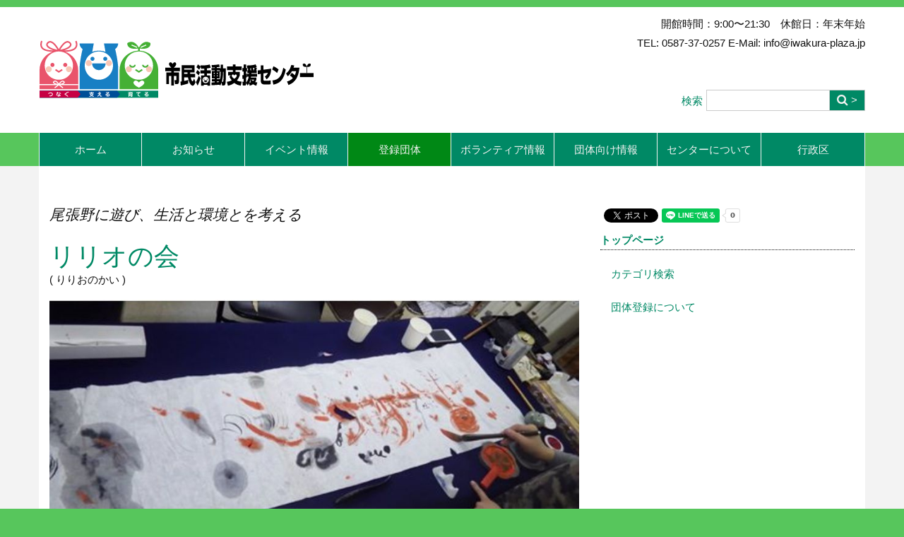

--- FILE ---
content_type: text/html; charset=UTF-8
request_url: http://www.iwakura-plaza.jp/shimin/dantai/detail/293
body_size: 5893
content:
<!DOCTYPE html>
<!--[if lt IE 7]>      <html class="no-js lt-ie9 lt-ie8 lt-ie7" lang="ja"> <![endif]-->
<!--[if IE 7]>         <html class="no-js lt-ie9 lt-ie8" lang="ja"> <![endif]-->
<!--[if IE 8]>         <html class="no-js lt-ie9" lang="ja"> <![endif]-->
<!--[if gt IE 8]><!--> <html class="no-js" lang="ja"> <!--<![endif]-->
    <head>
        <meta http-equiv="X-UA-Compatible" content="IE=edge,chrome=1">
        
<title>リリオの会 :: 岩倉市市民活動支援センター</title>

<meta http-equiv="content-type" content="text/html; charset=UTF-8"/>
<meta name="description" content="小牧市マメナシ保存
五条川メダカの保存
書初め会
環境関係の講演会、フォーラムへの参加　他"/>
<meta name="generator" content="concrete5"/>
<link rel="canonical" href="https://www.iwakura-plaza.jp/shimin/dantai/detail/293">
<script type="text/javascript">
    var CCM_DISPATCHER_FILENAME = "/shimin/index.php";
    var CCM_CID = 510;
    var CCM_EDIT_MODE = false;
    var CCM_ARRANGE_MODE = false;
    var CCM_IMAGE_PATH = "/shimin/concrete/images";
    var CCM_TOOLS_PATH = "/shimin/index.php/tools/required";
    var CCM_APPLICATION_URL = "https://www.iwakura-plaza.jp/shimin";
    var CCM_REL = "/shimin";
    var CCM_ACTIVE_LOCALE = "ja_JP";
</script>

<meta property="og:title" content="リリオの会">
<meta property="og:description" content="小牧市マメナシ保存
五条川メダカの保存
書初め会
環境関係の講演会、フォーラムへの参加　他
">
<meta property="og:type" content="website">
<meta property="og:url" content="https://www.iwakura-plaza.jp/shimin/dantai/detail/293">
<meta property="og:image" content="https://www.iwakura-plaza.jp/shimin/application/files/1916/5666/5508/293-1.jpg">
<meta property="og:image:width" content="868">
<meta property="og:image:height" content="457">
<meta property="og:site_name" content="岩倉市市民活動支援センター">
<meta property="fb:app_id" content="424300332134652">
<meta name="twitter:card" content="summary_large_image">
<meta name="twitter:site" content="@IwakuraCSC">
<meta name="twitter:title" content="リリオの会">
<meta name="twitter:description" content="小牧市マメナシ保存
五条川メダカの保存
書初め会
環境関係の講演会、フォーラムへの参加　他
">
<meta name="twitter:image" content="https://www.iwakura-plaza.jp/shimin/application/files/1916/5666/5508/293-1.jpg">
<meta property="og:locale" content="ja_JP">
<meta property="og:updated_time" content="2024-08-15T18:12:29+09:00">
<style type="text/css" data-area-style-area-handle="Main" data-block-style-block-id="55763" data-style-set="19">.ccm-custom-style-container.ccm-custom-style-main-55763{margin-bottom:16px}</style>
<link href="/shimin/concrete/css/font-awesome.css?ccm_nocache=ea9d4957398f76b5b6410941ccaa68a8dcc2b6aa" rel="stylesheet" type="text/css" media="all">
<script type="text/javascript" src="/shimin/concrete/js/jquery.js?ccm_nocache=ea9d4957398f76b5b6410941ccaa68a8dcc2b6aa"></script>
<link href="/shimin/application/blocks/page_list_related/view.css?ccm_nocache=ea9d4957398f76b5b6410941ccaa68a8dcc2b6aa" rel="stylesheet" type="text/css" media="all">
<link href="/shimin/packages/social_share_lite/blocks/social_share_lite/view.css?ccm_nocache=5fb935528d302fed92ddac41f5697475f896f52b" rel="stylesheet" type="text/css" media="all">
<link href="/shimin/concrete/blocks/social_links/view.css?ccm_nocache=ea9d4957398f76b5b6410941ccaa68a8dcc2b6aa" rel="stylesheet" type="text/css" media="all">
<script>
  (function(i,s,o,g,r,a,m){i['GoogleAnalyticsObject']=r;i[r]=i[r]||function(){
  (i[r].q=i[r].q||[]).push(arguments)},i[r].l=1*new Date();a=s.createElement(o),
  m=s.getElementsByTagName(o)[0];a.async=1;a.src=g;m.parentNode.insertBefore(a,m)
  })(window,document,'script','//www.google-analytics.com/analytics.js','ga');

  ga('create', 'UA-46725337-1', 'iwakura-plaza.jp');
  ga('send', 'pageview');

</script>
        <meta name="viewport" content="width=device-width, initial-scale=1">
        <link rel="stylesheet" href="/shimin/application/themes/shiminplaza/css/bootstrap-theme.min.css">
        <link rel="stylesheet" href="/shimin/application/themes/shiminplaza/css/bootstrap.css">
        <link href="/shimin/application/files/cache/css/shiminplaza/main.css?ts=1743342500" rel="stylesheet" type="text/css" media="all">
        <script src="/shimin/application/themes/shiminplaza/js/vendor/modernizr-2.8.3-respond-1.4.2.min.js"></script>
    </head>
    <body class="293">
    	<div class="ccm-page ccm-page-id-510 page-type-group-detail page-template-right-sidebar">
        <!--[if lt IE 8]>
            <p class="browserupgrade">You are using an <strong>outdated</strong> browser. Please <a href="http://browsehappy.com/">upgrade your browser</a> to improve your experience.</p>
        <![endif]-->

        <a class="skip-link screen-reader-text" href="#main-content">コンテンツへ移動</a>		<!-- Header -->
		<div id="header-content" class="header-container">
            <header class="header-content-inner clearfix" role="banner">
                <div class="header-logo col-xs-9 col-sm-6 col-md-4">
					

    <p><a href="https://www.iwakura-plaza.jp/shimin"><picture><!--[if IE 9]><video style='display: none;'><![endif]--><source srcset="https://www.iwakura-plaza.jp/shimin/application/files/8116/7568/1118/siminplaza_web_logo.svg" media="(min-width: 900px)"><source srcset="https://www.iwakura-plaza.jp/shimin/application/files/8116/7568/1118/siminplaza_web_logo.svg" media="(min-width: 768px)"><source srcset="https://www.iwakura-plaza.jp/shimin/application/files/8116/7568/1118/siminplaza_web_logo.svg"><!--[if IE 9]></video><![endif]--><img src="https://www.iwakura-plaza.jp/shimin/application/files/8116/7568/1118/siminplaza_web_logo.svg" alt="siminplaza_web_logo.svg"></picture></a></p>

				</div>
				<div class="header-conctens col-sm-6 col-md-8">
					<div class="row">
						<div class="header-navi clearfix">
							

    <p style="text-align: right;">開館時間：9:00〜21:30　休館日：年末年始<br />
TEL: 0587-37-0257 E-Mail: info@iwakura-plaza.jp</p>

						</div>
						<div class="header-search clearfix">
							

    <div class="search-container" role="search">
<form action="https://www.iwakura-plaza.jp/shimin/search" method="get" class="ccm-search-block-form">
<div class="search-inner clearfix">
	<h3>検索</h3>

	<input name="search_paths[]" type="hidden" value="" />
    <input name="query" type="text" value="" class="search-input" />
	<div class="search-btn-inner clearfix">
		<input name="submit" type="submit" value="&gt;" class="search-submit" /><i class="fa fa-search"></i>
	</div>
</div>

</form></div>
						</div>
					</div>
				</div>
			</header>
			<!-- Global Navigation -->
			<div class="global-navi">
				

    
	<div class="container">
		<div class="row no-gutter">
			<div class="global-navi-wrapper">
				<nav class="animenu" role="navigation">
					<div class="button-wrapper">
						<button class="animenu__toggle">
							<span class="animenu__toggle__bar"></span>
							<span class="animenu__toggle__bar"></span>
							<span class="animenu__toggle__bar"></span>
						</button>
					</div>
<ul class="animenu__nav"><li class=""><a href="https://www.iwakura-plaza.jp/shimin" target="_self" class="">ホーム</a></li><li class=""><a href="https://www.iwakura-plaza.jp/shimin/info" target="_self" class="">お知らせ</a></li><li class=""><a href="https://www.iwakura-plaza.jp/shimin/event" target="_self" class="">イベント情報</a></li><li class="nav-path-selected"><a href="https://www.iwakura-plaza.jp/shimin/dantai" target="_self" class="nav-path-selected">登録団体</a><ul class="animenu__nav__child"><li class="nav-path-selected"><a href="https://www.iwakura-plaza.jp/shimin/dantai/detail" target="_self" class="nav-path-selected">カテゴリ検索</a></li><li class=""><a href="https://www.iwakura-plaza.jp/shimin/dantai/touroku" target="_self" class="">団体登録について</a></li></ul></li><li class=""><a href="https://www.iwakura-plaza.jp/shimin/volunteer" target="_self" class="">ボランティア情報</a><ul class="animenu__nav__child"><li class=""><a href="https://www.iwakura-plaza.jp/shimin/volunteer/network" target="_self" class="">まちづくりネットワーク</a></li><li class=""><a href="https://www.iwakura-plaza.jp/shimin/volunteer/otetsudai" target="_self" class="">お手伝い登録の紹介</a></li></ul></li><li class=""><a href="https://www.iwakura-plaza.jp/shimin/dantaimuke" target="_self" class="">団体向け情報</a><ul class="animenu__nav__child"><li class=""><a href="https://www.iwakura-plaza.jp/shimin/dantaimuke/grants" target="_self" class="">助成金情報</a></li><li class=""><a href="https://www.iwakura-plaza.jp/shimin/shisetsu/kashidashi" target="_self" class="">機器貸出</a></li><li class=""><a href="https://www.iwakura-plaza.jp/shimin/shisetsu/chirashi" target="_self" class="">チラシ・ポスター設置</a></li><li class=""><a href="https://www.iwakura-plaza.jp/shimin/dantaimuke/download" target="_self" class="">ダウンロード</a></li><li class=""><a href="https://www.iwakura-plaza.jp/shimin/dantaimuke/file" target="_self" class="">団体情報ファイル</a></li><li class=""><a href="https://www.iwakura-plaza.jp/shimin/info/movie" target="_self" class="">ムービー情報</a></li><li class=""><a href="https://www.iwakura-plaza.jp/shimin/shisetsu/mailbin" target="_self" class="">情報メール便</a></li><li class=""><a href="https://www.iwakura-plaza.jp/shimin/dantaimuke/presentation-room" target="_self" class="">プレゼンルーム</a></li></ul></li><li class=""><a href="https://www.iwakura-plaza.jp/shimin/shisetsu" target="_self" class="">センターについて</a><ul class="animenu__nav__child"><li class=""><a href="https://www.iwakura-plaza.jp/shimin/shisetsu/sagyou" target="_self" class="">作業室</a></li><li class=""><a href="https://www.iwakura-plaza.jp/shimin/shisetsu/tsudoi" target="_self" class="">集い室</a></li><li class=""><a href="https://www.iwakura-plaza.jp/shimin/shisetsu/kaigi" target="_self" class="">会議室・多目的ホール</a></li><li class=""><a href="https://www.iwakura-plaza.jp/shimin/shisetsu/kawaraban" target="_self" class="">かわらばん</a></li><li class=""><a href="https://www.iwakura-plaza.jp/shimin/shisetsu/access" target="_self" class="">アクセス</a></li><li class=""><a href="https://www.iwakura-plaza.jp/shimin/shisetsu/link" target="_self" class="">リンク集</a></li><li class=""><a href="https://www.iwakura-plaza.jp/shimin/shisetsu/staff-blog" target="_self" class="">スタッフブログ</a></li></ul></li><li class=""><a href="https://www.iwakura-plaza.jp/shimin/gyoseiku" target="_self" class="">行政区</a></li></ul>				</nav>
			</div>
		</div>
	</div>


			</div><!-- //Global Navigation -->
        </div><!-- //Headerー -->

		<!--  Main Contents -->
		<div id="main-content" class="main-container">
			<div class="main-content-inner clearfix">
								<div class="container">
					<div class="row">
						<div id="primary" class="content-primary col-md-8">
							<main role="main">
								<article>
									

    
<div class="group-detail">
    <dl>
        <dt class="nodisplay">キャッチコピー</dt>
        <dd class="group-catch">尾張野に遊び、生活と環境とを考える</dd>
        <dt class="nodisplay">グループ名</dt>
        <dd class="group-title"><h1 class="group-title-main">リリオの会</h1>
        <span class="group-title-hiragana">( りりおのかい )</span></dd>
                    <dt class="nodisplay">写真1</dt>
            <dd class="group-photo">
                <img src="https://www.iwakura-plaza.jp/shimin/application/files/1916/5666/5508/293-1.jpg" alt="293-1.jpg">                <br> 毎年、年初めに            </dd>
                <dt>カテゴリ</dt>
        <dd class="clearfix"><span class='category'>保健・医療・福祉増進</span> 
<span class='category'>社会教育推進</span> 
<span class='category'>まちづくり推進</span> 
<span class='category'>環境保全活動</span> 
<span class='category'>災害救援活動</span> 
<span class='category'>人権擁護・平和推進</span> 
<span class='category'>子どもの健全育成</span> 
<span class='category'>情報化社会の発展</span> 
<span class='category'>団体運営の支援</span> 
<span class='category'>その他</span> 
</dd>
                    <dt class="nodisplay">動画 (YouTube)</dt>
            <dd>
                <div class="youtubeBlockResponsive16by9">
                    <iframe class="youtube-player"
                                src="//www.youtube.com/embed/vc-w_0U-hjw"
                                allow="autoplay" allowfullscreen loading="lazy"></iframe>
                </div>
            </dd>
                <dt>活動内容</dt>
        <dd>小牧市マメナシ保存<br />
五条川メダカの保存<br />
書初め会<br />
環境関係の講演会、フォーラムへの参加　他<br />
</dd>
                <dt class="nodisplay">写真2</dt>
        <dd class="group-photo">
            <img src="/shimin/application/files/thumbnails/medium/2217/2351/2248/293-2.jpg" alt="293-2.jpg">                    </dd>
                <dt>定期的な活動日</dt>
        <dd>不定期</dd>
        <dt>活動場所</dt>
        <dd>コミュニティカフェかがよひ<br />
</dd>
        <dt>代表者</dt>
        <dd>今枝  久</dd>
        <dt>問い合わせ先</dt>
        <dd>市民活動支援センター　0587-37-0257</dd>
                                <dt>登録番号</dt>
        <dd>293</dd>
    </dl>
</div>
								</article>
							</main>
						</div>
						<div id="secondary" class="content-secondary col-md-4" role="complementary">
							<aside class="">
								

    

    


    


    <div class="ccm-social-share"><ul><li class="fblike">
<div class="fb-share-button" data-href="https://www.iwakura-plaza.jp/shimin/dantai/detail/293" data-layout="button_count" data-size="small"></div>
</li><li class="tweet">
<a href="https://twitter.com/intent/tweet" class="twitter-share-button" data-url="https://www.iwakura-plaza.jp/shimin/dantai/detail/293" data-lang="ja" data-via="IwakuraCSC">ツイートする</a>
</li><li class="line">
<div class="line-it-button" data-lang="ja" data-type="share-a" data-ver="3" data-url="https://www.iwakura-plaza.jp/shimin/dantai/detail/293" data-color="default" data-size="small" data-count="true" style="display: none;"></div>
</li></ul></div>


    <h5><a href="https://www.iwakura-plaza.jp/shimin">トップページ</a></h5>



        <div class="ccm-custom-style-container ccm-custom-style-main-55763"
            >
    <ul class="nav"><li class="nav-path-selected"><a href="https://www.iwakura-plaza.jp/shimin/dantai/detail" target="_self" class="nav-path-selected">カテゴリ検索</a></li><li class=""><a href="https://www.iwakura-plaza.jp/shimin/dantai/touroku" target="_self" class="">団体登録について</a></li></ul>
    </div>

							</aside>
						</div>
					</div>
				</div>
        		
			</div>
		</div><!-- // Main Contents -->


		<!-- Footer -->
		<div class="footer-container">
			<footer class="footer-content-inner" role="contentinfo">
				<div class="container">
					<div class="row">
						<!-- Footer Navigation -->
						<div class="footer-nav col-sm-6">
							

    <ul>
	<li><a href="https://www.iwakura-plaza.jp/shimin">トップページ</a></li>
	<li><a href="https://www.iwakura-plaza.jp/shimin/shisetsu/access">アクセス&nbsp;</a></li>
	<li><a href="http://www.iwakura-plaza.jp/" target="_blank">市民プラザ</a></li>
	<li><a href="https://www.city.iwakura.aichi.jp/" target="_blank">岩倉市公式サイト</a></li>
</ul>

						</div><!-- //Footer Navigation -->
						<!-- Social Button -->
						<div class="social-button col-sm-6">
							<nav>
								

    
<div id="ccm-block-social-links26" class="ccm-block-social-links">
    <ul class="list-inline">
                <li>
                <a target="_blank" rel="noopener noreferrer" href="https://www.facebook.com/iwakuraplaza/"
                    aria-label="Facebook"><i class="fa fa-facebook" aria-hidden="true" title="Facebook"></i></a>
            </li>
                    <li>
                <a target="_blank" rel="noopener noreferrer" href="https://www.instagram.com/iwakura_csc/"
                    aria-label="Instagram"><i class="fa fa-instagram" aria-hidden="true" title="Instagram"></i></a>
            </li>
                    <li>
                <a target="_blank" rel="noopener noreferrer" href="https://twitter.com/iwakuraCSC"
                    aria-label="Twitter"><i class="fa fa-twitter" aria-hidden="true" title="Twitter"></i></a>
            </li>
                    <li>
                <a target="_blank" rel="noopener noreferrer" href="https://www.youtube.com/channel/UCzbN8wsTwAXHJ8vQCHsu7tw"
                    aria-label="Youtube"><i class="fa fa-youtube" aria-hidden="true" title="Youtube"></i></a>
            </li>
            </ul>
</div>

							</nav>
						</div><!-- //Social Button -->
						<div class="copyright col-sm-12">
							

    <p>&copy;&nbsp;2012&nbsp;岩倉市市民活動支援センター<br />
info@iwakura-plaza.jp</p>

						</div>
						<div id="scroll-page-top">
							<a href="#container" class="top">ページの先頭へ</a>
						</div>
					</div>
				</div>
								<span id="ccm-account-menu-container"></span>
							</footer>
		</div><!-- //Footer -->

    	</div>

		<div id="fb-root"></div>
<script async defer src="https://connect.facebook.net/ja_JP/sdk.js#xfbml=1&version=v10.0&appID=424300332134652"></script>
<script async defer src="https://platform.twitter.com/widgets.js"></script>
<script async defer src="https://www.line-website.com/social-plugins/js/thirdparty/loader.min.js"></script>
<!-- load social scripts by social share lite add-on -->
<script type="text/javascript" src="/shimin/concrete/js/bootstrap/tooltip.js?ccm_nocache=ea9d4957398f76b5b6410941ccaa68a8dcc2b6aa"></script>
<script type="text/javascript" src="/shimin/concrete/js/picturefill.js?ccm_nocache=ea9d4957398f76b5b6410941ccaa68a8dcc2b6aa"></script>
<script type="text/javascript" src="/shimin/packages/theme_stucco/blocks/autonav/templates/stucco_global_nav_animenu/view.js?ccm_nocache=ea9d4957398f76b5b6410941ccaa68a8dcc2b6aa"></script>

        <script src="/shimin/application/themes/shiminplaza/js/main.js"></script>

    </body>
</html>


--- FILE ---
content_type: text/css
request_url: http://www.iwakura-plaza.jp/shimin/application/files/cache/css/shiminplaza/main.css?ts=1743342500
body_size: 21294
content:
/*----------------------------------------------

	Theme Name: Stucco
	Website Designed and developed by www.onside.com
	Author: Shin'ichi Nakane
	Description: Main Style Sheet 02-12-2016 (mm-dd-yyyy)
	Version: 1.1

----------------------------------------------*/
/*
 * The sections in this document roughly correspond to our theme style guide.
 */
/* @home-upper-background-color: #f8fbf8; */
/* YouTube Block*/
.youtubeBlockResponsive16by9,
.youtubeBlockResponsive4by3 {
  position: relative;
  height: 0;
}
.youtubeBlockResponsive16by9 iframe,
.youtubeBlockResponsive4by3 iframe {
  position: absolute;
  top: 0;
  left: 0;
  width: 100%;
  height: 100%;
  border: none;
}
.youtubeBlockResponsive16by9 {
  padding-bottom: 56.25%;
}
.youtubeBlockResponsive4by3 {
  padding-bottom: 75%;
}
/* Index -  Category Labels*/
.category {
  float: left;
  margin: 0 0 4px 8px;
  padding: 3px 8px;
  color: #fff;
  font-size: .8em;
  font-size: .8rem;
  line-height: 1;
  background-color: #008815;
  -webkit-border-radius: 4px;
  -moz-border-radius: 4px;
  -ms-border-radius: 4px;
  border-radius: 4px;
}
/* Group Index */
.news-list li.group-index {
  /* Group Index - Link */
  /* Group Index Link Hover */
}
.news-list li.group-index a dl dd {
  /* Group Index - Group Title*/
  /* Group Index - Description */
}
.news-list li.group-index a dl dd .news-list-title p {
  color: #008965;
  font-size: 1.2em;
}
.news-list li.group-index a dl dd p.news-list-furigana:before {
  content: "";
}
.news-list li.group-index a dl dd p.news-list-furigana {
  color: #111111;
  font-size: 1em;
  font-weight: normal;
}
.news-list li.group-index a dl dd .ccm-block-page-list-description .group-description {
  color: #111111;
  font-size: 15px;
}
.news-list li.group-index a:hover dl dd .news-list-title p {
  text-decoration: underline;
}
.news-list li.group-index a:hover dl dd p.news-list-furigana {
  text-decoration: none;
}
.news-list li.group-index a:hover dl dd div.ccm-block-page-list-description p.group-description {
  text-decoration: none;
}
/* Sidebar - Page Title*/
.ccm-block-page-list-category {
  display: block;
  margin-right: 0.5em;
}
/* Group Detail*/
.nodisplay {
  display: none;
}
div.group-detail dl dt {
  line-height: 1em;
  margin-top: 1em;
}
div.group-detail dl dd {
  margin-bottom: 1em;
}
div.group-detail dl dd.group-title h1.group-title-main {
  margin-bottom: 0;
}
div.group-detail dl dd.group-title .group-tile-main {
  font-size: 2em;
  font-weight: 700;
}
div.group-detail dl dd.group-title .group-title-hiragana {
  font-size: 1em;
  font-weight: normal;
}
div.group-detail dl dd.group-catch {
  font-size: 1.4em;
  font-style: italic;
}
div.group-detail dl dd.group-photo {
  text-align: center;
}
/* Add opacity upon hovering image*/
a:hover img {
  opacity: 0.75;
}
/* News and event index date and description*/
ul.news-list li.ccm-block-page-list-page-entry-horizontal dl a dt {
  color: #111111;
}
ul.news-list li.ccm-block-page-list-page-entry-horizontal dl a dt img {
  max-width: max-content;
}
ul.news-list li.ccm-block-page-list-page-entry-horizontal dl a dd .ccm-block-page-list-description p {
  color: #111111;
}
/* @import "presets/shiminplaza.less"; */
/*----------------------------------------------
	Input Styles
----------------------------------------------*/
.ccm-page {
  font-family: 'Noto Sans Japanese', '游ゴシック', 'Yu Gothic', '游ゴシック体', 'YuGothic', 'ヒラギノ角ゴ Pro W3', 'Hiragino Kaku Gothic Pro', 'Meiryo UI', 'メイリオ' , Meiryo, 'ＭＳ Ｐゴシック', 'MS PGothic','Helvetica Neue', Helvetica, Arial, Verdana, Avenir, 'Open Sans', Roboto, 'Droid Sans', sans-serif;
  font-weight: 400;
  font-size: 15px;
  -webkit-font-smoothing: antialiased;
}
.ccm-page .form-group {
  margin-bottom: 20px;
  content: " ";
  display: table;
  clear: both;
  *zoom: 1;
}
.ccm-page .ccm-block-express-form .form-group {
  width: 100%;
}
.ccm-page input {
  border: none;
}
.ccm-page .btn {
  border-radius: 0;
}
.ccm-page .ccm-ui .btn {
  -webkit-border-radius: 20px;
  -moz-border-radius: 20px;
  border-radius: 20px;
  -ms-border-radius: 20px;
  padding: 10px 30px 10px 30px;
}
.ccm-page .ccm-ui .btn-group > .btn:first-child:not(:last-child):not(.dropdown-toggle) {
  border-bottom-right-radius: 0;
  border-top-right-radius: 0;
}
.ccm-page .ccm-ui .btn-group > .btn:last-child:not(:first-child),
.ccm-page .ccm-ui .btn-group > .dropdown-toggle:not(:first-child) {
  border-bottom-left-radius: 0;
  border-top-left-radius: 0;
}
.ccm-page .ccm-ui .btn-group > .btn + .dropdown-toggle {
  padding-left: 8px;
  padding-right: 8px;
}
.ccm-page .btn-default {
  border-color: #ddd;
}
.ccm-page .btn-default:focus,
.ccm-page .btn-default .focus {
  border-color: #ddd;
}
.ccm-page .btn-default:hover {
  border-color: #ddd;
}
.ccm-page .form-control {
  line-height: 18px;
  border: solid 1px #ddd;
  border-radius: 0;
}
.ccm-page .form-inline .form-control {
  display: inline-block;
  width: auto;
  vertical-align: middle;
}
.ccm-page .ccm-input-time-wrapper .form-control {
  margin: 0 5px;
}
.ccm-page input[type="text"],
.ccm-page input[type="email"],
.ccm-page input[type="tel"],
.ccm-page input[type="url"],
.ccm-page .ccm-input-date {
  float: left;
  margin: 0;
  padding: 3px 8px 3px 8px;
  border: solid 1px #ddd;
  border-radius: 0;
}
.ccm-page input[type="file"] {
  padding: 6px 1px;
  border: none;
  -webkit-box-shadow: none;
  box-shadow: none;
}
.ccm-page input[type="radio"],
.ccm-page input[type="checkbox"] {
  margin: 7px 0 0;
  margin-top: 1px \9;
  line-height: normal;
}
.ccm-page .radio input[type="radio"],
.ccm-page .radio-inline input[type="radio"],
.ccm-page .checkbox input[type="checkbox"],
.ccm-page .checkbox-inline input[type="checkbox"] {
  margin-left: -20px;
}
.ccm-page button,
.ccm-page input[type="button"],
.ccm-page input[type="reset"],
.ccm-page input[type="submit"] {
  color: #f3f3f2;
  background: #008965;
  box-shadow: none;
  cursor: pointer;
  -webkit-appearance: button;
  line-height: 1;
  padding: 8px;
  text-shadow: none;
  border: solid 1px #ddd;
  border-left: none;
}
.ccm-page button:hover,
.ccm-page input[type="button"]:hover,
.ccm-page input[type="reset"]:hover,
.ccm-page input[type="submit"]:hover {
  color: #00554d;
  background: #f3f3f2;
  -webkit-transition: all 0.2s ease-in-out;
  -moz-transition: all 0.2s ease-in-out;
  transition: all 0.2s ease-in-out;
  box-shadow: none;
}
.ccm-page button:hover + i,
.ccm-page input[type="button"]:hover + i,
.ccm-page input[type="reset"]:hover + i,
.ccm-page input[type="submit"]:hover + i {
  color: #00554d;
  background: #f3f3f2;
  -webkit-transition: all 0.2s ease-in-out;
  -moz-transition: all 0.2s ease-in-out;
  transition: all 0.2s ease-in-out;
  box-shadow: none;
}
.ccm-page .btn-default {
  color: #f3f3f2;
  background: #008965;
  text-shadow: none;
}
.ccm-page .btn-default:hover {
  color: #f3f3f2;
  background: #00efb0;
}
.ccm-page .btn-primary {
  color: #ffffff;
  background: #3c85c3;
}
.ccm-page .btn-primary:hover {
  color: #ffffff;
  background: #2a5d88;
}
.ccm-page .btn-success {
  color: #ffffff;
  background: #21a69e;
}
.ccm-page .btn-success:hover {
  background: #146661;
}
.ccm-page .btn-info {
  color: #ffffff;
  background: #2ec2b6;
}
.ccm-page .btn-info:hover {
  background: #1f847c;
}
.ccm-page .btn-warning {
  color: #ffffff;
  background: #df8943;
}
.ccm-page .btn-warning:hover {
  background: #b6631f;
}
.ccm-page .btn-danger {
  color: #ffffff;
  background: #b64642;
}
.ccm-page .btn-danger:hover {
  background: #7e302e;
}
.ccm-page dl {
  margin: 0 0 40px;
  padding: 0;
  color: #111111;
}
.ccm-page dl dt {
  margin: 0 0 10px;
  padding: 0;
  line-height: 1.8;
}
.ccm-page dl dt p {
  margin: 0;
  padding: 0;
}
.ccm-page dl dd {
  margin: 0;
  padding: 0;
  line-height: 1.8;
}
.ccm-page dl dd p {
  margin: 0;
  padding: 0;
}
.ccm-page dl.last {
  margin-bottom: 0;
}
.ccm-page .description-table dl {
  display: table;
  width: 100%;
  padding: 15px 0;
}
.ccm-page .description-table dl dt {
  display: table-cell;
  width: 10em;
  margin: 0 10px 30px 0;
  padding: 0;
  font-weight: 400;
  line-height: 1.8;
}
.ccm-page .description-table dl dd {
  display: table-cell;
  margin: 0;
  padding: 0;
  line-height: 1.8;
}
.ccm-page .description-table dl.last {
  margin-bottom: 0;
}
.ccm-page .heading-centering {
  text-align: center;
}
.ccm-page .heading-right {
  text-align: right;
}
.ccm-page .heading-types .left-border span {
  margin: 0;
  padding: 0 0 0 15px;
  color: #008965;
  border-left: solid 6px #008965;
}
.ccm-page .heading-types .double-line {
  padding-top: 1em;
}
.ccm-page .heading-types .double-line span {
  margin: 0;
  padding: 8px .4em 8px;
  color: #008965;
  border-top: solid 6px #008965;
  border-bottom: solid 6px #008965;
}
.ccm-page .heading-types .under-line span {
  margin: 0;
  padding: 0 0 8px;
  color: #008965;
  border-bottom: solid 6px #008965;
}
.ccm-page .heading-types .dot-under-line span {
  margin: 0;
  padding: 0 0 13px;
  color: #008965;
  /* background: url('../img/headeing_dot.svg') left bottom repeat-x; */
  background: url('data:image/svg+xml;utf8,<svg version="1.1" xmlns="http://www.w3.org/2000/svg" xmlns:xlink="http://www.w3.org/1999/xlink" x="0px" y="0px" width="12px" height="8px" viewBox="0 0 12 8" enable-background="new 0 0 12 8" xml:space="preserve"><circle class="dot-line" cx="6" cy="4" r="3" fill="#89ffe0" /></svg>') center bottom repeat-x;
}
.ccm-page #ccm-profile-header h1 {
  margin: 30px 0 50px;
  padding: 0 0 0 15px;
  color: #28282e;
  font-family: 'Noto Sans Japanese', '游ゴシック', 'Yu Gothic', '游ゴシック体', 'YuGothic', 'ヒラギノ角ゴ Pro W3', 'Hiragino Kaku Gothic Pro', 'Meiryo UI', 'メイリオ' , Meiryo, 'ＭＳ Ｐゴシック', 'MS PGothic', 'Helvetica Neue', Helvetica, Arial, Verdana, Avenir, 'Open Sans', Roboto, 'Droid Sans', sans-serif;
  font-size: 1.8em;
  line-height: 1.2;
  font-weight: 400;
  /* text-transform: @page-title-type-text-transform; */
  border-left: solid 6px #28282e;
}
.ccm-page #ccm-profile-header .btn {
  /* border-radius: 0; */
  -webkit-border-radius: 20px;
  -moz-border-radius: 20px;
  border-radius: 20px;
  -ms-border-radius: 20px;
  padding: 10px 30px 10px 30px;
}
.ccm-page #ccm-profile-header .btn-group > .btn:first-child:not(:last-child) {
  border-bottom-right-radius: 0;
  border-top-right-radius: 0;
}
.ccm-page #ccm-profile-header .btn-group > .btn:last-child:not(:first-child) {
  border-bottom-left-radius: 0;
  border-top-left-radius: 0;
}
/* fill="@{heading-types-dot-color}" */
.ccm-search-block-form input.ccm-search-block-text {
  margin-right: 15px;
  width: 50%;
  margin-bottom: 15px;
}
/*----------------------------------------------
	concrete5 Styles
----------------------------------------------*/
h1,
.h1 {
  margin: 0 0 30px;
  color: #008965;
  font-family: 'Noto Sans Japanese', '游ゴシック', 'Yu Gothic', '游ゴシック体', 'YuGothic', 'ヒラギノ角ゴ Pro W3', 'Hiragino Kaku Gothic Pro', 'Meiryo UI', 'メイリオ' , Meiryo, 'ＭＳ Ｐゴシック', 'MS PGothic', 'Helvetica Neue', Helvetica, Arial, Verdana, Avenir, 'Open Sans', Roboto, 'Droid Sans', sans-serif;
  font-size: 2.4em;
  font-weight: 400;
}
h2,
.h2 {
  margin: 0 0 20px;
  color: #008965;
  font-family: 'Noto Sans Japanese', '游ゴシック', 'Yu Gothic', '游ゴシック体', 'YuGothic', 'ヒラギノ角ゴ Pro W3', 'Hiragino Kaku Gothic Pro', 'Meiryo UI', 'メイリオ' , Meiryo, 'ＭＳ Ｐゴシック', 'MS PGothic', 'Helvetica Neue', Helvetica, Arial, Verdana, Avenir, 'Open Sans', Roboto, 'Droid Sans', sans-serif;
  font-size: 1.75em;
  font-weight: 400;
}
h3,
.h3 {
  margin: 0 0 20px;
  color: #008965;
  font-family: 'Noto Sans Japanese', '游ゴシック', 'Yu Gothic', '游ゴシック体', 'YuGothic', 'ヒラギノ角ゴ Pro W3', 'Hiragino Kaku Gothic Pro', 'Meiryo UI', 'メイリオ' , Meiryo, 'ＭＳ Ｐゴシック', 'MS PGothic', 'Helvetica Neue', Helvetica, Arial, Verdana, Avenir, 'Open Sans', Roboto, 'Droid Sans', sans-serif;
  font-size: 1.25em;
  font-weight: 700;
}
h4,
.h4 {
  margin: 0 0 20px;
  color: #008965;
  font-family: 'Noto Sans Japanese', '游ゴシック', 'Yu Gothic', '游ゴシック体', 'YuGothic', 'ヒラギノ角ゴ Pro W3', 'Hiragino Kaku Gothic Pro', 'Meiryo UI', 'メイリオ' , Meiryo, 'ＭＳ Ｐゴシック', 'MS PGothic', 'Helvetica Neue', Helvetica, Arial, Verdana, Avenir, 'Open Sans', Roboto, 'Droid Sans', sans-serif;
  font-size: 1.125em;
  font-weight: 700;
}
h5,
.h5 {
  margin: 0 0 20px;
  padding-bottom: 5px;
  color: #008965;
  font-family: 'Noto Sans Japanese', '游ゴシック', 'Yu Gothic', '游ゴシック体', 'YuGothic', 'ヒラギノ角ゴ Pro W3', 'Hiragino Kaku Gothic Pro', 'Meiryo UI', 'メイリオ' , Meiryo, 'ＭＳ Ｐゴシック', 'MS PGothic', 'Helvetica Neue', Helvetica, Arial, Verdana, Avenir, 'Open Sans', Roboto, 'Droid Sans', sans-serif;
  font-size: 1em;
  font-weight: 700;
  /* border-bottom: dotted 1px @body-type-color; */
}
h6,
.h6 {
  margin: 0 0 20px;
  color: #008965;
  font-family: 'Noto Sans Japanese', '游ゴシック', 'Yu Gothic', '游ゴシック体', 'YuGothic', 'ヒラギノ角ゴ Pro W3', 'Hiragino Kaku Gothic Pro', 'Meiryo UI', 'メイリオ' , Meiryo, 'ＭＳ Ｐゴシック', 'MS PGothic', 'Helvetica Neue', Helvetica, Arial, Verdana, Avenir, 'Open Sans', Roboto, 'Droid Sans', sans-serif;
  font-size: 0.9em;
  font-weight: 400;
}
h1.page-title {
  margin: 30px 0 50px;
  padding: 0 0 0 15px;
  color: #28282e;
  font-family: 'Noto Sans Japanese', '游ゴシック', 'Yu Gothic', '游ゴシック体', 'YuGothic', 'ヒラギノ角ゴ Pro W3', 'Hiragino Kaku Gothic Pro', 'Meiryo UI', 'メイリオ' , Meiryo, 'ＭＳ Ｐゴシック', 'MS PGothic', 'Helvetica Neue', Helvetica, Arial, Verdana, Avenir, 'Open Sans', Roboto, 'Droid Sans', sans-serif;
  font-size: 1.8em;
  line-height: 1.2;
  font-weight: 400;
  text-transform: none;
  border-left: solid 6px #28282e;
}
.title-thin {
  padding: 0 0 20px;
  color: #4d4260;
  font-family: 'Noto Sans Japanese', '游ゴシック', 'Yu Gothic', '游ゴシック体', 'YuGothic', 'ヒラギノ角ゴ Pro W3', 'Hiragino Kaku Gothic Pro', 'Meiryo UI', 'メイリオ' , Meiryo, 'ＭＳ Ｐゴシック', 'MS PGothic', 'Helvetica Neue', Helvetica, Arial, Verdana, Avenir, 'Open Sans', Roboto, 'Droid Sans', sans-serif;
  font-size: 2em;
  font-weight: 100 !important;
  display: block;
}
.title-caps-bold {
  display: block;
  padding: 20px 0;
  color: #171917;
  font-family: 'Noto Sans Japanese', '游ゴシック', 'Yu Gothic', '游ゴシック体', 'YuGothic', 'ヒラギノ角ゴ Pro W3', 'Hiragino Kaku Gothic Pro', 'Meiryo UI', 'メイリオ' , Meiryo, 'ＭＳ Ｐゴシック', 'MS PGothic', 'Helvetica Neue', Helvetica, Arial, Verdana, Avenir, 'Open Sans', Roboto, 'Droid Sans', sans-serif;
  font-size: 1.75em;
  font-weight: 700;
}
.title-caps {
  display: block;
  padding: 20px 0;
  color: #97abac;
  font-family: 'Noto Sans Japanese', '游ゴシック', 'Yu Gothic', '游ゴシック体', 'YuGothic', 'ヒラギノ角ゴ Pro W3', 'Hiragino Kaku Gothic Pro', 'Meiryo UI', 'メイリオ' , Meiryo, 'ＭＳ Ｐゴシック', 'MS PGothic', 'Helvetica Neue', Helvetica, Arial, Verdana, Avenir, 'Open Sans', Roboto, 'Droid Sans', sans-serif;
  font-size: 1.75em;
  text-transform: uppercase;
}
.title-headline {
  padding-bottom: 13px;
  background: url('/shimin/application/themes/shiminplaza/css/img/headeing_dot.svg') left bottom repeat-x;
}
.title-subhead {
  padding: 0 0 0 15px;
  border-left: solid 4px #28282e;
}
.link-mark:before {
  padding-right: 5px;
  font-family: "FontAwesome", sans-serif;
  font-style: normal;
  font-weight: normal;
  font-variant: normal;
  content: "\f138";
}
.image-right-tilt .ccm-image-block {
  display: block;
  max-width: 85%;
  height: auto;
  margin: 0 auto;
  -moz-transform: rotate(3deg);
  -ms-transform: rotate(3deg);
  -webkit-transform: rotate(3deg);
  transform: rotate(3deg);
}
.image-border {
  padding: 10px;
  background-color: #fff;
}
.image-centering {
  text-align: center;
}
.image-centering img {
  margin: 0 auto;
}
.image-circle .ccm-image-block {
  border-radius: 50%;
}
.image-caption {
  color: #008965;
  font-size: .9em;
}
.ccm-block-page-attribute-display-wrapper {
  border-top: 1px solid #111111;
  padding-top: 30px;
  padding-bottom: 30px;
  color: #515151;
}
.ccm-block-page-attribute-display-wrapper .ccm-block-page-attribute-display-title {
  color: #111111;
  display: block;
}
.ccm-block-page-attribute-display-wrapper:last-child {
  border-bottom: 1px solid #111111;
}
.sidebar img {
  margin-bottom: 20px;
}
.area-content-accent {
  margin-top: 80px;
  margin-bottom: -50px;
  padding: 65px 0 45px;
  background-color: #e6eae3;
}
.area-content-accent .container:last-child {
  padding-bottom: 0;
}
.area-content-accent .title-caps,
.area-content-accent .title-caps-bold,
.area-content-accent h3 {
  display: block;
  padding: 20px 0;
  color: #97abac;
  font-family: 'Noto Sans Japanese', '游ゴシック', 'Yu Gothic', '游ゴシック体', 'YuGothic', 'ヒラギノ角ゴ Pro W3', 'Hiragino Kaku Gothic Pro', 'Meiryo UI', 'メイリオ' , Meiryo, 'ＭＳ Ｐゴシック', 'MS PGothic', 'Helvetica Neue', Helvetica, Arial, Verdana, Avenir, 'Open Sans', Roboto, 'Droid Sans', sans-serif;
  font-size: 1.75em;
  text-transform: uppercase;
}
.ccm-area.area-content-accent {
  margin-bottom: 0;
}
/*----------------------------------------------
	Portfolio Styles
----------------------------------------------*/
.ccm-block-topic-list-flat-filter .breadcrumb {
  background: none;
}
.ccm-block-topic-list-flat-filter .breadcrumb a {
  color: #008965;
}
.ccm-block-topic-list-flat-filter .breadcrumb a:hover {
  color: #008965;
  text-decoration: underline;
}
.ccm-block-topic-list-topic-selected.active {
  color: #0d0015;
}
/*----------------------------------------------
	Blog Styles
----------------------------------------------*/
.ccm-block-page-title-byline {
  /* padding-bottom: 50px; */
  border-bottom: none;
  margin-bottom: 50px;
}
.ccm-block-page-title-byline h1.page-title {
  /* margin-top: 0; */
  margin-bottom: 10px;
}
.ccm-block-page-title-byline .page-date {
  color: #111111;
}
.ccm-block-page-title-byline .page-author {
  color: #008965;
}
.ccm-block-next-previous-wrapper {
  margin: 0 0 50px;
}
.ccm-block-next-previous-wrapper h5 {
  margin: 0;
  font-weight: 400;
  border: none;
}
.ccm-block-next-previous-wrapper .ccm-block-next-previous-parent-link {
  padding-top: 10px;
  border-top: dotted 1px #aaa;
}
.ccm-block-next-previous-wrapper .ccm-block-next-previous-parent-link a {
  color: #008965;
}
.ccm-block-next-previous-wrapper .ccm-block-next-previous-parent-link a:hover {
  color: #0d0015;
  text-decoration: none;
}
.ccm-block-next-previous-wrapper .ccm-block-next-previous-parent-link a:before {
  padding-right: 5px;
  /* color: #777; */
  font-family: "FontAwesome", sans-serif;
  font-style: normal;
  font-weight: normal;
  font-variant: normal;
  content: "\F139";
}
.ccm-block-next-previous-wrapper .ccm-block-next-previous-previous-link {
  margin-left: 1.2em;
  margin-left: 1.2rem;
  padding-bottom: 10px;
  text-indent: -1.2em;
  text-indent: -1.2rem;
  line-height: 1.4;
}
.ccm-block-next-previous-wrapper .ccm-block-next-previous-previous-link a {
  color: #008965;
}
.ccm-block-next-previous-wrapper .ccm-block-next-previous-previous-link a:hover {
  color: #0d0015;
  text-decoration: none;
}
.ccm-block-next-previous-wrapper .ccm-block-next-previous-previous-link a:before {
  padding-right: 5px;
  /* color: #777; */
  font-family: "FontAwesome", sans-serif;
  font-style: normal;
  font-weight: normal;
  font-variant: normal;
  content: "\f137";
}
.ccm-block-next-previous-wrapper .ccm-block-next-previous-next-link {
  margin-left: 1.2em;
  margin-left: 1.2rem;
  padding-bottom: 10px;
  text-indent: -1.2em;
  text-indent: -1.2rem;
  line-height: 1.4;
}
.ccm-block-next-previous-wrapper .ccm-block-next-previous-next-link a {
  color: #008965;
}
.ccm-block-next-previous-wrapper .ccm-block-next-previous-next-link a:hover {
  color: #0d0015;
  text-decoration: none;
}
.ccm-block-next-previous-wrapper .ccm-block-next-previous-next-link a:before {
  padding-right: 5px;
  /* color: #777; */
  font-family: "FontAwesome", sans-serif;
  font-style: normal;
  font-weight: normal;
  font-variant: normal;
  content: "\f138";
}
.ccm-block-share-this-page {
  margin: 0 0 50px;
}
.ccm-block-share-this-page i {
  display: inline-block;
  width: 30px;
  height: 30px;
  margin: 0 2px;
  text-align: center;
  background-color: #008965;
  -webkit-border-radius: 50%;
  -moz-border-radius: 50%;
  border-radius: 50%;
  border: solid 2px #008965;
  color: #ffffff;
  font-size: 16px;
  line-height: 28px;
}
.ccm-block-share-this-page i:hover {
  color: #008965;
  background-color: #ffffff;
  -webkit-transition: all 0.2s ease-in-out;
  -moz-transition: all 0.2s ease-in-out;
  transition: all 0.2s ease-in-out;
}
.block-sidebar-wrapped ul {
  list-style-type: none;
  padding: 0;
  margin: 0;
  color: #0d0015;
}
.block-sidebar-wrapped ul a {
  color: #008965;
}
.block-sidebar-wrapped ul a:hover {
  color: #0d0015;
}
.block-sidebar-wrapped ul ul {
  padding-left: 20px;
  font-size: 1em;
}
.page_not_found .jumbo,
.page_forbidden .jumbo {
  padding: 50px 0;
}
.page_not_found .jumbo h1,
.page_forbidden .jumbo h1 {
  font-size: 3.2em;
}
.stucco-anchor-links {
  list-style: none;
  margin-bottom: 50px;
  padding: 0;
}
.stucco-anchor-links a {
  display: block;
  margin-bottom: 10px;
  padding-left: 2px;
}
.stucco-anchor-links a:hover {
  color: #0d0015;
  text-decoration: none;
}
.stucco-anchor-links a:before {
  padding-right: 5px;
  /* color: #777; */
  font-family: "FontAwesome", sans-serif;
  font-style: normal;
  font-weight: normal;
  font-variant: normal;
  content: "\f13a";
}
.anchor-link-inline .stucco-anchor-links li {
  display: inline-block;
  margin-right: 10px;
}
.directory .page-header {
  padding-left: 15px;
  padding-right: 15px;
}
.directory .page-header h1 {
  margin: 30px 0 50px;
  padding: 0 0 0 15px;
  color: #28282e;
  font-family: 'Noto Sans Japanese', '游ゴシック', 'Yu Gothic', '游ゴシック体', 'YuGothic', 'ヒラギノ角ゴ Pro W3', 'Hiragino Kaku Gothic Pro', 'Meiryo UI', 'メイリオ' , Meiryo, 'ＭＳ Ｐゴシック', 'MS PGothic', 'Helvetica Neue', Helvetica, Arial, Verdana, Avenir, 'Open Sans', Roboto, 'Droid Sans', sans-serif;
  font-size: 1.8em;
  line-height: 1.2;
  font-weight: 400;
  border-left: solid 6px #28282e;
}
.directory .navbar input[type="text"] {
  height: 30px;
  padding-bottom: 2px;
}
.directory .navbar input[type="submit"] {
  width: auto;
  height: 30px;
  padding: 7px 12px;
}
.directory #ccm-members-directory {
  padding-left: 15px;
  padding-right: 15px;
}
.directory #ccm-members-directory td.ccm-members-directory-avatar {
  padding-left: 15px;
}
header .header-logo {
  float: none;
  margin: 10px auto;
  text-align: center;
  color: #0d0015;
  font-family: 'Noto Sans Japanese', '游ゴシック', 'Yu Gothic', '游ゴシック体', 'YuGothic', 'ヒラギノ角ゴ Pro W3', 'Hiragino Kaku Gothic Pro', 'Meiryo UI', 'メイリオ' , Meiryo, 'ＭＳ Ｐゴシック', 'MS PGothic', 'Helvetica Neue', Helvetica, Arial, Verdana, Avenir, 'Open Sans', Roboto, 'Droid Sans', sans-serif;
  font-size: 1.8em;
  pointer-events: visible;
}
header .header-logo a {
  color: #0d0015;
  text-decoration: none;
}
header .header-logo a:hover {
  color: #0d0015;
}
header .header-logo p {
  margin-bottom: 0;
}
@media (min-width: 767px) {
  header .header-logo {
    float: left;
    margin: 30px 0 20px;
    padding-right: 0;
    padding-left: 0;
    font-size: 2.25em;
    font-weight: 400;
    text-align: left;
    pointer-events: visible;
  }
  header .header-logo a {
    margin: 0;
  }
}
header .header-navi {
  width: 100%;
  padding: 0 15px;
}
header .header-navi ul {
  /* list-style: none; */
  width: 100%;
  margin: 20px auto;
}
header .header-navi li {
  width: 50%;
  margin: 0 0 10px;
  text-align: center;
}
header .header-navi li i {
  padding-right: 5px;
}
header .header-navi li a {
  display: block;
  width: 100%;
  height: 100%;
  padding: 4px;
  color: #008965;
  text-decoration: none;
  border: solid 1px #ccc;
}
header .header-navi li a:hover,
header .header-navi li a.active {
  color: #008965;
  background-color: #f3f3f3;
  -webkit-transition: all 0.2s ease-in-out;
  -moz-transition: all 0.2s ease-in-out;
  transition: all 0.2s ease-in-out;
}
header .header-navi .stucco-header-navi ul {
  display: inline-block;
  list-style: none;
  padding: 0;
}
header .header-navi .stucco-header-navi li {
  display: block;
  float: left;
  margin: 0;
  padding-left: 5px;
  padding-right: 5px;
}
header .header-navi .stucco-header-navi li:first-child {
  margin-left: 0;
}
header .header-navi .header-list-top ul {
  margin-top: 10px;
}
header .stucco-block-switch-language-flags {
  float: right;
  /* display: inline-block; */
  margin: 0;
}
header .stucco-block-switch-language-flags .stucco-block-switch-language-flags-label {
  display: none;
  /*
			float: left;
			margin-right: 8px
*/
}
header .stucco-block-switch-language-flags ul {
  /* width: 100%; */
  margin: 0 5px 10px 0;
  padding: 0;
}
header .stucco-block-switch-language-flags li {
  display: inline-block;
  width: auto;
  margin: 0;
}
header .stucco-block-switch-language-flags li a {
  display: block;
  margin: 0;
  padding: 2px 12px 3px;
  color: #f3f3f2;
  text-decoration: none;
  /* line-height: 1; */
  background-color: #008965;
  opacity: 0.4;
  cursor: pointer;
  -webkit-transition: all 0.2s ease-in-out;
  -moz-transition: all 0.2s ease-in-out;
  transition: all 0.2s ease-in-out;
}
header .stucco-block-switch-language-flags li a:hover {
  color: #f3f3f2;
  text-decoration: none;
  background-color: #008965;
  opacity: 0.8;
}
header .stucco-block-switch-language-flags li a.stucco-block-switch-language-active-flag {
  opacity: 1.0;
}
@media (min-width: 768px) {
  header .header-navi {
    float: none;
    width: auto;
    margin: 10px 0 30px;
    padding: 0;
  }
  header .header-navi ul {
    /* float: right; */
    /* list-style: none; */
    width: auto;
    margin: 0 auto;
    /* padding: 0; */
  }
  header .header-navi li {
    /* display: inline-block; */
    width: auto;
    margin-left: 10px;
    text-align: left;
  }
  header .header-navi li:hover,
  header .header-navi li.active {
    background: none;
  }
  header .header-navi li a {
    width: auto;
    border: none;
    background: none;
  }
  header .header-navi li a:hover {
    text-decoration: underline;
    background: none;
  }
  header .header-navi .stucco-header-navi ul {
    float: right;
    list-style: none;
    padding: 0;
  }
  header .header-navi .stucco-header-navi li {
    display: inline-block;
    margin-left: 10px;
    padding-left: 0;
    padding-right: 0;
  }
  header .stucco-block-switch-language-flags {
    float: right;
    display: inline-block;
    margin-left: 20px;
  }
  header .stucco-block-switch-language-flags .stucco-block-switch-language-flags-label {
    display: none;
    float: left;
    margin-top: 3px;
    margin-right: 8px;
  }
  header .stucco-block-switch-language-flags li {
    display: inline-block;
    margin: 0;
  }
  header .stucco-block-switch-language-flags li a {
    display: block;
    margin: 0;
    padding: 5px 12px 6px;
    color: #f3f3f2;
    text-decoration: none;
    line-height: 1;
    background-color: #008965;
    opacity: 0.4;
    cursor: pointer;
    -webkit-transition: all 0.2s ease-in-out;
    -moz-transition: all 0.2s ease-in-out;
    transition: all 0.2s ease-in-out;
  }
  header .stucco-block-switch-language-flags li a:hover {
    color: #f3f3f2;
    text-decoration: none;
    background-color: #008965;
    opacity: 0.8;
  }
  header .stucco-block-switch-language-flags li a.stucco-block-switch-language-active-flag {
    opacity: 1.0;
  }
}
header nav.ccm-responsive-navigation .dropdown:after {
  content: ' ▶';
}
header nav.ccm-responsive-navigation .dropdown:hover:after {
  content: '\25bc';
}
header nav.ccm-responsive-navigation ul {
  float: right;
  list-style: none;
  margin-top: 10px !important;
  padding: 0;
  -webkit-font-smoothing: antialiased;
}
header nav.ccm-responsive-navigation ul a {
  padding-left: 30px;
  color: #008965;
  font-size: 1em;
  font-weight: 700;
}
header nav.ccm-responsive-navigation ul a:hover {
  color: #008965;
  text-decoration: none;
}
header nav.ccm-responsive-navigation ul a.nav-path-selected {
  color: #008965;
}
header nav.ccm-responsive-navigation ul li {
  margin: 0;
  padding: 0;
  padding-bottom: 10px;
  position: relative;
  display: inline-block;
}
header nav.ccm-responsive-navigation ul li:hover ul {
  opacity: 1;
  top: 30px;
  visibility: visible;
}
header nav.ccm-responsive-navigation ul li ul {
  cursor: pointer;
  padding: 0 15px;
  padding-bottom: 0;
  float: left;
  left: 0;
  opacity: 0;
  position: absolute;
  top: 10px;
  visibility: hidden;
  width: 200px;
  background-color: #f3f3f3;
  z-index: 99;
  -moz-transition: all 0.2s ease-in-out;
  -webkit-transition: all 0.2s ease-in-out;
  -o-transition: all 0.2s ease-in-out;
  -ms-transition: all 0.2s ease-in-out;
  border: 1px solid #dddcd6;
}
header nav.ccm-responsive-navigation ul li ul li {
  float: none;
  width: 100%;
  padding-bottom: 0;
  border-top: solid 1px #dddcd6;
}
header nav.ccm-responsive-navigation ul li ul li:first-child {
  border: none;
}
header nav.ccm-responsive-navigation ul li ul li:hover a {
  color: #f3f3f3;
}
header nav.ccm-responsive-navigation ul li ul li a {
  display: block;
  padding: 10px 0;
  text-transform: none;
  color: #008965;
  -moz-transition: all 0.2s ease-in-out;
  -webkit-transition: all 0.2s ease-in-out;
  -o-transition: all 0.2s ease-in-out;
  -ms-transition: all 0.2s ease-in-out;
}
header nav.ccm-responsive-navigation ul li ul li a:hover {
  color: #0d0015;
}
footer #scroll-page-top p {
  width: 50px;
  height: 50px;
  line-height: 1.5;
}
footer #scroll-page-top a {
  display: block;
  width: 50px;
  height: 50px;
  margin: 0;
  color: #f3f3f2;
  text-decoration: none;
  background: #008965;
  background-image: url('/shimin/application/themes/shiminplaza/css/img/page_top_arrow.png');
  background-position: center center;
  background-repeat: no-repeat;
  overflow: hidden;
  text-indent: 100%;
  white-space: nowrap;
  position: fixed;
  right: 0;
  bottom: -100px;
  z-index: 10;
}
footer #scroll-page-top a:hover {
  color: #f3f3f2;
  background-color: #56ffd3;
  -webkit-transition: all 0.2s ease-in-out;
  -moz-transition: all 0.2s ease-in-out;
  transition: all 0.2s ease-in-out;
}
footer .footer-nav {
  margin: 20px 0;
}
footer .footer-nav .list-inline {
  width: 100%;
}
footer .footer-nav .list-inline > li {
  display: block;
  float: left;
  margin-right: 0;
  padding: 0 5px;
}
footer .footer-nav ul {
  list-style: none;
  margin: 0 auto;
  padding: 0;
}
footer .footer-nav ul > li {
  display: inline-block;
  padding: 0 5px;
}
footer .footer-nav li,
footer .footer-nav p {
  width: 49%;
  margin-bottom: 10px;
  font-size: .85em;
  font-size: .85rem;
}
footer .footer-nav li a,
footer .footer-nav p a {
  display: block;
  width: 100%;
  height: 100%;
  padding: 4px;
  color: #000000;
  text-decoration: none;
  border: solid 1px #9ea1a3;
}
footer .footer-nav li a:hover,
footer .footer-nav p a:hover,
footer .footer-nav li a.active,
footer .footer-nav p a.active {
  background-color: #00ae4d;
  border: solid 1px #ffffff;
  -webkit-transition: all 0.2s ease-in-out;
  -moz-transition: all 0.2s ease-in-out;
  transition: all 0.2s ease-in-out;
}
footer .footer-nav li a.nav-selected,
footer .footer-nav p a.nav-selected,
footer .footer-nav li a.nav-path-selected,
footer .footer-nav p a.nav-path-selected {
  background-color: #008815;
}
footer .footer-nav p {
  display: inline-block;
  padding: 0 5px;
}
@media (min-width: 768px) {
  footer .footer-nav,
  footer .social-button {
    margin: 40px 0 20px;
  }
  footer .footer-nav .list-inline,
  footer .social-button .list-inline {
    margin-bottom: 0;
  }
}
@media (min-width: 767px) {
  footer .footer-nav .list-inline > li {
    display: inline-block;
    float: none;
  }
  footer .footer-nav li,
  footer .footer-nav p {
    width: auto;
    font-size: .8em;
    font-size: .8rem;
    line-height: 1.2;
    border-left: solid 1px #9ea1a3;
  }
  footer .footer-nav li:first-child,
  footer .footer-nav p:first-child {
    border: none;
  }
  footer .footer-nav li a,
  footer .footer-nav p a {
    /* display: inline; */
    padding: 0;
    border: none;
  }
  footer .footer-nav li a:hover,
  footer .footer-nav p a:hover,
  footer .footer-nav li a.active,
  footer .footer-nav p a.active {
    color: #fff;
    text-decoration: underline;
    border: none;
    background: none;
  }
  footer .footer-nav li a.nav-selected,
  footer .footer-nav p a.nav-selected,
  footer .footer-nav li a.nav-path-selected,
  footer .footer-nav p a.nav-path-selected {
    color: #fff;
    background: none;
  }
  footer .footer-nav p {
    display: inline-block;
  }
}
@media (min-width: 992px) {
  footer .footer-nav li,
  footer .footer-nav p {
    font-size: .85em;
    font-size: .85rem;
  }
  footer .footer-nav li a,
  footer .footer-nav p a {
    padding: 0 5px;
  }
}
footer .copyright {
  margin-top: 10px;
  font-size: .8em;
  font-size: .8rem;
}
.global-navi li a {
  display: block;
  height: 100%;
  -moz-transition: all 0.2s ease-in-out;
  -webkit-transition: all 0.2s ease-in-out;
  -o-transition: all 0.2s ease-in-out;
  -ms-transition: all 0.2s ease-in-out;
  transition: all 0.2s ease-in-out;
}
.global-navi nav.ccm-responsive-navigation .dropdown:after {
  content: ' ▶';
}
.global-navi nav.ccm-responsive-navigation .dropdown:hover:after {
  content: '\25bc';
}
.global-navi nav.ccm-responsive-navigation ul {
  /* float: right; */
  list-style: none;
  /* margin-top: 10px !important; */
  margin: 0;
  padding: 0;
  -webkit-font-smoothing: antialiased;
}
.global-navi nav.ccm-responsive-navigation ul a {
  /* padding-left: 30px; */
  display: block;
  padding: 10px 15px;
  color: #f3f3f2;
  font-size: 1em;
  font-weight: 700;
  background-color: #008965;
}
.global-navi nav.ccm-responsive-navigation ul a:hover {
  color: #00554d;
  background-color: #f3f3f2;
  text-decoration: none;
}
.global-navi nav.ccm-responsive-navigation ul a.nav-path-selected {
  color: #f3f3f2;
  background-color: #008815;
}
.global-navi nav.ccm-responsive-navigation ul li {
  margin: 0;
  padding: 0;
  position: relative;
  display: inline-block;
}
.global-navi nav.ccm-responsive-navigation ul li:hover ul {
  opacity: 1;
  top: 55px;
  visibility: visible;
}
.global-navi nav.ccm-responsive-navigation ul li ul {
  /* float: left; */
  width: 200px;
  padding: 0;
  padding-bottom: 0;
  visibility: hidden;
  background-color: #00aa2b;
  /* border: solid 1px @global-navigation-child-background-link-color; */
  position: absolute;
  top: 40px;
  left: 0;
  z-index: 99;
  opacity: 0;
  -moz-transition: all 0.2s ease-in-out;
  -webkit-transition: all 0.2s ease-in-out;
  -o-transition: all 0.2s ease-in-out;
  -ms-transition: all 0.2s ease-in-out;
  transition: all 0.2s ease-in-out;
  /* border: 1px solid @page-content-hr-color; */
  cursor: pointer;
}
.global-navi nav.ccm-responsive-navigation ul li ul li {
  float: none;
  width: 100%;
  padding-bottom: 0;
  /* border-top: solid 1px @page-content-hr-color; */
  border-bottom: 1px solid #f3f3f2;
}
.global-navi nav.ccm-responsive-navigation ul li ul li:last-child {
  border-bottom: none;
}
.global-navi nav.ccm-responsive-navigation ul li ul li:first-child {
  /* border: none; */
}
.global-navi nav.ccm-responsive-navigation ul li ul li:first-child a:after {
  width: 0;
  height: 0;
  margin: 0 auto;
  border: 6px solid transparent;
  border-top: 0;
  border-bottom-color: #00aa2b;
  position: absolute;
  top: -6px;
  left: 20px;
  content: '';
}
.global-navi nav.ccm-responsive-navigation ul li ul li:first-child a:hover {
  /*
									color: @global-navigation-text-link-hover-color;
									background-color: @global-navigation-background-link-hover-color;
									border-color: @global-navigation-background-link-hover-color;
*/
}
.global-navi nav.ccm-responsive-navigation ul li ul li:first-child a:hover:after {
  border-bottom-color: #f3f3f2;
  -moz-transition: all 0.2s ease-in-out;
  -webkit-transition: all 0.2s ease-in-out;
  -o-transition: all 0.2s ease-in-out;
  -ms-transition: all 0.2s ease-in-out;
  transition: all 0.2s ease-in-out;
}
.global-navi nav.ccm-responsive-navigation ul li ul li:first-child a.nav-path-selected {
  background-color: #008815;
}
.global-navi nav.ccm-responsive-navigation ul li ul li:first-child a.nav-path-selected:after {
  border-bottom-color: #008815;
  -moz-transition: all 0.2s ease-in-out;
  -webkit-transition: all 0.2s ease-in-out;
  -o-transition: all 0.2s ease-in-out;
  -ms-transition: all 0.2s ease-in-out;
  transition: all 0.2s ease-in-out;
}
.global-navi nav.ccm-responsive-navigation ul li ul li:first-child a.nav-path-selected:hover {
  color: #00554d;
  background-color: #f3f3f2;
  border-color: #f3f3f2;
}
.global-navi nav.ccm-responsive-navigation ul li ul li:first-child a.nav-path-selected:hover:after {
  border-bottom-color: #f3f3f2;
  -moz-transition: all 0.2s ease-in-out;
  -webkit-transition: all 0.2s ease-in-out;
  -o-transition: all 0.2s ease-in-out;
  -ms-transition: all 0.2s ease-in-out;
  transition: all 0.2s ease-in-out;
}
.global-navi nav.ccm-responsive-navigation ul li ul li:hover a {
  color: #57c65c;
}
.global-navi nav.ccm-responsive-navigation ul li ul li a {
  display: block;
  padding: 10px;
  text-transform: none;
  /* color: @body-link-color; */
  background-color: #00aa2b;
  border-color: #00aa2b;
  -moz-transition: all 0.2s ease-in-out;
  -webkit-transition: all 0.2s ease-in-out;
  -o-transition: all 0.2s ease-in-out;
  -ms-transition: all 0.2s ease-in-out;
  transition: all 0.2s ease-in-out;
}
.global-navi nav.ccm-responsive-navigation ul li ul li a:hover {
  /* color: @global-navigation-background-link-selected-color; */
  color: #00554d;
  background-color: #f3f3f2;
}
.global-navi nav.ccm-responsive-navigation ul li ul li a.nav-path-selected {
  background-color: #008815;
}
.global-navi nav.ccm-responsive-navigation ul li ul li a.nav-path-selected:hover {
  color: #00554d;
  background-color: #f3f3f2;
}
@media (min-width: 768px) {
  .global-navi nav.ccm-responsive-navigation {
    width: 750px;
    margin: 0 auto;
  }
}
@media (min-width: 992px) {
  .global-navi nav.ccm-responsive-navigation {
    width: 970px;
    margin: 0 auto;
  }
}
@media (min-width: 1200px) {
  .global-navi nav.ccm-responsive-navigation {
    width: 1170px;
    margin: 0 auto;
  }
}
@media (max-width: 767px) {
  .global-navi {
    position: absolute;
    top: 10px;
    z-index: 999;
  }
}
@media (min-width: 768px) {
  .global-navi {
    width: 100%;
    min-height: 20px;
    margin: 0;
    padding: 0;
    background: #57c65c;
    position: relative;
    /* z-index: 5; */
  }
  .global-navi-wrapper {
    width: 750px;
  }
}
@media (min-width: 992px) {
  .global-navi-wrapper {
    width: 970px;
  }
}
@media (min-width: 1200px) {
  .global-navi-wrapper {
    width: 1170px;
  }
}
/*
# Animenu
#
# A responsive dropdown navigation made with SASS and a bit of JS,based on this [original article](http://red-team-design.com/animenu-a-responsive-dropdown-navigation-made-with-sass/).
#
# Animenu on large displays
# ![Animenu on large displays](http://i.imgur.com/Y3oS5R1.gif "Animenu on large displays")
#
# Animenu on mobile displays
# ![Animenu on mobile displays](http://i.imgur.com/4cRdsHT.gif "Animenu on mobile displays")
#
# Browser compatibility
# Animenu works in all major browsers. IE8+.
#
# License
# Public domain: [http://unlicense.org](http://unlicense.org)
*/
*,
*:after,
*:before {
  -webkit-box-sizing: border-box;
  -moz-box-sizing: border-box;
  box-sizing: border-box;
}
.animenu {
  display: block;
}
@media (max-width: 767px) {
  .login .button-wrapper {
    margin-top: 48px;
  }
}
.animenu__toggle {
  display: inline-block;
}
.ccm-page button.animenu__toggle {
  height: 40px;
  width: 40px;
  padding: 10px;
  background-color: #008815;
  border: 0;
  cursor: pointer;
}
.ccm-page button.animenu__toggle:hover {
  background-color: #008815;
}
.animenu__toggle__bar {
  display: block;
  width: 20px;
  height: 2px;
  background-color: #f3f3f2;
  -webkit-transition: 0.15s cubic-bezier(0.75, -0.55, 0.25, 1.55);
  transition: 0.15s cubic-bezier(0.75, -0.55, 0.25, 1.55);
}
.animenu__toggle__bar + .animenu__toggle__bar {
  margin-top: 4px;
}
.animenu__toggle--active .animenu__toggle__bar {
  margin: 0;
  position: absolute;
}
.animenu__toggle--active .animenu__toggle__bar:nth-child(1) {
  -webkit-transform: rotate(45deg);
  -ms-transform: rotate(45deg);
  transform: rotate(45deg);
}
.animenu__toggle--active .animenu__toggle__bar:nth-child(2) {
  opacity: 0;
}
.animenu__toggle--active .animenu__toggle__bar:nth-child(3) {
  -webkit-transform: rotate(-45deg);
  -ms-transform: rotate(-45deg);
  transform: rotate(-45deg);
}
.animenu ul {
  padding: 0;
  list-style: none;
}
.animenu li,
.animenu a {
  display: inline-block;
}
.animenu a,
.animenu a:visited,
.animenu a:focus {
  color: #f3f3f2;
  text-decoration: none;
}
.animenu__nav,
.animenu__nav__child {
  display: none;
}
.animenu__nav {
  margin: 15px 0 0;
}
.animenu__nav > li {
  width: 100%;
  border-right: 0;
  border-bottom: 1px solid #f3f3f2;
}
.animenu__nav > li:last-child {
  border: 0;
}
.animenu__nav > li:first-child > a:after {
  height: 0;
  width: 0;
  border: 6px solid transparent;
  border-top: 0;
  border-bottom-color: #008965;
  position: absolute;
  top: -6px;
  left: 1em;
  content: '';
}
.animenu__nav > li:first-child > a:hover:after {
  border-bottom-color: #f3f3f2;
  -moz-transition: all 0.2s ease-in-out;
  -webkit-transition: all 0.2s ease-in-out;
  -o-transition: all 0.2s ease-in-out;
  -ms-transition: all 0.2s ease-in-out;
  transition: all 0.2s ease-in-out;
}
.animenu__nav > li > a {
  width: 100%;
  padding: 10px 5px;
  background-color: #008965;
  position: relative;
}
.animenu__nav a:hover {
  color: #00554d;
  background-color: #f3f3f2;
  text-decoration: none;
}
.animenu__nav a.nav-path-selected {
  color: #f3f3f2;
  background-color: #008815;
}
.animenu__nav a.nav-path-selected:hover {
  color: #00554d;
  background-color: #f3f3f2;
}
.animenu__nav__child {
  min-width: 100%;
  margin: 0;
  background-color: #00aa2b;
  border-top: 1px solid #00aa2b;
  -webkit-transition: none;
  transition: none;
  visibility: visible;
  opacity: 1;
  position: static;
  top: 100%;
  left: 0;
  z-index: 1;
}
.animenu__nav__child a.nav-path-selected {
  background-color: #008815;
}
.animenu__nav__child > li:first-child > a:after {
  content: none;
}
.animenu__nav__child a {
  padding: 10px 10px 10px 20px;
  width: 100%;
}
.animenu__nav__child > li {
  width: 100%;
  border-bottom: 1px solid #eee;
}
.animenu__nav__child > li:last-child {
  border: 0;
}
.animenu__nav--open {
  display: block !important;
}
.animenu__nav--open .animenu__nav__child {
  display: block;
}
@media (min-width: 768px) {
  .button-wrapper {
    background: none;
  }
  .animenu__toggle {
    display: none;
  }
  .animenu__nav {
    display: table;
    width: 100%;
    /* height: 100%; */
    margin: 0;
    vertical-align: middle;
    table-layout: fixed;
  }
  .animenu__nav > li {
    display: table-cell;
    width: auto;
    /* height: 100%; */
    text-align: center;
    vertical-align: middle;
    position: relative;
    border: none;
    border-right: 1px solid #f3f3f2;
  }
  .animenu__nav > li:first-child {
    border-left: 1px solid #f3f3f2;
  }
  .animenu__nav > li:last-child {
    border-right: 1px solid #f3f3f2;
  }
  .animenu__nav > li:first-child > a:after {
    content: none;
  }
  .animenu__nav > li > a {
    /* display: block; */
    /* height: 100% */
    padding: 10px 5px;
    font-size: .8em;
  }
  .animenu__nav > li:hover > ul {
    margin: 0;
    opacity: 1;
    visibility: visible;
  }
  .animenu__nav__child {
    display: block;
    margin: 20px auto 0;
    border: none;
    background-color: #00aa2b;
    -webkit-transition: margin .15s, opacity .15s;
    transition: margin .15s, opacity .15s;
    position: absolute;
    left: 0;
    right: 0;
    opacity: 0;
    visibility: hidden;
    z-index: 50;
  }
  .animenu__nav__child > li:last-child {
    border: 0;
  }
  .animenu__nav__child a {
    padding: 10px;
    border-color: #00aa2b;
  }
  .animenu__nav__child a:hover {
    color: #00554d;
    background-color: #f3f3f2;
    border-color: #f3f3f2;
  }
  .animenu__nav__child > li:first-child > a:after {
    width: 0;
    height: 0;
    margin: 0 auto;
    border: 6px solid transparent;
    border-top: 0;
    border-bottom-color: #00aa2b;
    position: absolute;
    top: -6px;
    left: 0;
    right: 0;
    content: '';
  }
  .animenu__nav__child > li:first-child > a:hover:after {
    border-bottom-color: #f3f3f2;
    -moz-transition: all 0.2s ease-in-out;
    -webkit-transition: all 0.2s ease-in-out;
    -o-transition: all 0.2s ease-in-out;
    -ms-transition: all 0.2s ease-in-out;
    transition: all 0.2s ease-in-out;
  }
  .animenu__nav--open {
    display: table !important;
  }
  .animenu__nav__child > li:first-child > a.nav-path-selected:after {
    border-bottom-color: #008815;
    -moz-transition: all 0.2s ease-in-out;
    -webkit-transition: all 0.2s ease-in-out;
    -o-transition: all 0.2s ease-in-out;
    -ms-transition: all 0.2s ease-in-out;
    transition: all 0.2s ease-in-out;
  }
  .animenu__nav__child > li:first-child > a.nav-path-selected:hover:after {
    border-bottom-color: #f3f3f2;
    -moz-transition: all 0.2s ease-in-out;
    -webkit-transition: all 0.2s ease-in-out;
    -o-transition: all 0.2s ease-in-out;
    -ms-transition: all 0.2s ease-in-out;
    transition: all 0.2s ease-in-out;
  }
  .flex-left .animenu__nav {
    display: -webkit-box;
    display: -ms-flexbox;
    display: -webkit-flex;
    display: flex;
    -webkit-box-pack: start;
    -ms-flex-pack: start;
    -webkit-justify-content: flex-start;
    justify-content: flex-start;
    -webkit-box-align: center;
    -ms-flex-align: center;
    -webkit-align-items: center;
    align-items: center;
  }
  .flex-center .animenu__nav {
    display: -webkit-box;
    display: -ms-flexbox;
    display: -webkit-flex;
    display: flex;
    -webkit-box-pack: center;
    -ms-flex-pack: center;
    -webkit-justify-content: center;
    justify-content: center;
    -webkit-box-align: center;
    -ms-flex-align: center;
    -webkit-align-items: center;
    align-items: center;
  }
  .flex-right .animenu__nav {
    display: -webkit-box;
    display: -ms-flexbox;
    display: -webkit-flex;
    display: flex;
    -webkit-box-pack: end;
    -ms-flex-pack: end;
    -webkit-justify-content: flex-end;
    justify-content: flex-end;
    -webkit-box-align: center;
    -ms-flex-align: center;
    -webkit-align-items: center;
    align-items: center;
  }
  .flex-justify .animenu__nav {
    display: -webkit-box;
    display: -ms-flexbox;
    display: -webkit-flex;
    display: flex;
    -webkit-box-pack: justify;
    -ms-flex-pack: justify;
    -webkit-justify-content: space-between;
    justify-content: space-between;
    -webkit-box-align: center;
    -ms-flex-align: center;
    -webkit-align-items: center;
    align-items: center;
  }
  .flex-left .animenu__nav > li,
  .flex-center .animenu__nav > li,
  .flex-right .animenu__nav > li {
    display: inherit;
    text-align: center;
  }
  .flex-justify .animenu__nav > li {
    display: inherit;
    width: 100%;
    text-align: center;
    -webkit-box-flex: 1;
    -webkit-flex: 1;
    flex: 1;
    /*
		-webkit-flex-grow: 1;
		flex-grow: 1;
*/
  }
  .flex-left .animenu__nav > li > a,
  .flex-center .animenu__nav > li > a,
  .flex-right .animenu__nav > li > a,
  .flex-justify .animenu__nav > li > a {
    padding: 10px 20px;
  }
  .flex-left .animenu__nav__child,
  .flex-center .animenu__nav__child,
  .flex-right .animenu__nav__child,
  .flex-justify .animenu__nav__child {
    display: block;
    width: 100%;
  }
  .flex-left .animenu__nav__child > li,
  .flex-center .animenu__nav__child > li,
  .flex-right .animenu__nav__child > li {
    width: 200%;
    background-color: #00aa2b;
    overflow: visible;
  }
  .flex-justify .animenu__nav__child > li {
    /* width: 200%; */
    background-color: #00aa2b;
    overflow: visible;
  }
  .flex-left .animenu__nav__child > li:last-child,
  .flex-center .animenu__nav__child > li:last-child,
  .flex-right .animenu__nav__child > li:last-child,
  .flex-justify .animenu__nav__child > li:last-child {
    border: 0;
  }
  .flex-left .animenu__nav__child a,
  .flex-center .animenu__nav__child a,
  .flex-right .animenu__nav__child a,
  .flex-justify .animenu__nav__child a {
    display: block;
    width: 100%;
    overflow: visible;
  }
}
@media (min-width: 992px) {
  .animenu__nav > li > a {
    font-size: 1em;
  }
}
.bread-crumbs {
  display: none;
}
@media (min-width: 768px) {
  .bread-crumbs {
    display: block;
    margin-top: 10px;
    margin-bottom: 10px;
    padding: 0;
    list-style: none;
  }
  .bread-crumbs li {
    float: left;
    margin: 0 8px 0 0;
    padding: 0;
    color: #111111;
    font-size: .8em;
    font-size: .8rem;
    /*
			&:first-child {
				display: none;
			}
*/
    /*
			&:nth-child(2):before {
				margin-right: 0;
				content: none;
			}
*/
  }
  .bread-crumbs li:before {
    margin-right: 8px;
    color: #919191;
    font-family: "FontAwesome", sans-serif;
    font-style: normal;
    font-weight: normal;
    font-variant: normal;
    content: "\f054";
  }
  .bread-crumbs li:first-child:before,
  .bread-crumbs li .first:before {
    margin-right: 0;
    content: none;
  }
  .bread-crumbs li a {
    color: #008965;
  }
  .bread-crumbs li a:hover {
    color: #000000;
    text-decoration: underline;
  }
  .bread-crumbs li.active a {
    color: #111111;
    font-weight: 700;
  }
}
.ccm-page .ccm-search-block-form input[type="text"] {
  padding: 5px 8px;
  border: solid 1px #cbcbcb;
  background: #ffffff;
}
.ccm-page .ccm-search-block-form input[type="submit"] {
  color: #f3f3f2;
  border: solid 1px #cbcbcb;
  background: #008965;
}
.ccm-page .search-btn-inner {
  float: left;
  display: block;
  margin: 0;
  padding: 0;
  position: relative;
}
.ccm-page .search-btn-inner i {
  font-size: 1.1em;
  position: absolute;
  top: 6px;
  left: 10px;
  pointer-events: none;
}
.ccm-page #searchResults .searchResult {
  margin-top: 30px;
  margin-bottom: 30px;
  color: #008965;
}
.ccm-page #searchResults .searchResult a {
  color: #008965;
}
.ccm-page #searchResults .searchResult span {
  color: #008815;
  background-color: #effffb !important;
}
.ccm-page #searchResults .searchResult h3 {
  margin-bottom: 10px;
  padding-bottom: 0;
}
.ccm-page #searchResults .searchResult p {
  margin-top: 4px;
}
.ccm-page #searchResults .pageLink {
  display: block;
  margin: 5px 0;
  padding: 0;
  color: #008965;
  font-size: .9em;
}
.ccm-page .header-search {
  margin: 20px auto 20px;
  text-align: center;
}
.ccm-page .header-search .ccm-search-block-form {
  display: inline-block;
  margin: 0 auto;
  text-align: center;
}
.ccm-page .header-search .ccm-search-block-form:before,
.ccm-page .header-search .ccm-search-block-form:after {
  content: " ";
  display: table;
  clear: both;
  *zoom: 1;
}
.ccm-page .header-search .ccm-search-block-form h3 {
  margin: 0;
  padding: 8px 5px 8px 0;
  font-size: 1em;
  font-weight: 400;
  line-height: 1;
}
.ccm-page .header-search input[type="text"] {
  float: left;
  width: 175px;
  height: 30px;
  margin: 0;
  padding: 0 5px;
  border: solid 1px #ddd;
  border-radius: 0;
  position: relative;
  border: solid 1px #cbcbcb;
  background: #ffffff;
}
.ccm-page .header-search input[type="submit"] {
  float: left;
  height: 30px;
  margin: 0;
  padding: 0 10px 0 10px;
  font-size: 1em;
  font-weight: normal;
  text-align: left;
  border-radius: 0;
  border: solid 1px #cbcbcb;
  border-left: none;
}
.ccm-page .header-search input[type="submit"] + i {
  color: #f3f3f2;
  background: #008965;
}
.ccm-page .header-search input[type="submit"]:hover {
  color: #00554d;
  background: #f3f3f2;
}
.ccm-page .header-search input[type="submit"]:hover + i {
  color: #00554d;
  background: #f3f3f2;
}
.ccm-page .header-search .search-container input[type="submit"] {
  padding-left: 30px;
}
.ccm-page .header-search .searchResult {
  text-align: left;
  margin-bottom: 20px;
}
.ccm-page .header-search .searchResult h3 {
  float: none;
  font-weight: 700;
}
@media (min-width: 768px) {
  .ccm-page .header-search {
    margin: 0 0 30px;
    padding-right: 0;
    padding-left: 0;
  }
  .ccm-page .header-search .ccm-search-block-form {
    float: right;
  }
  .ccm-page .header-search h3 {
    float: left;
  }
}
.ccm-page .block-sidebar-wrapped .ccm-search-block-form {
  width: 100%;
  margin-bottom: 50px;
  content: " ";
  display: table;
  clear: both;
  *zoom: 1;
}
.ccm-page .block-sidebar-wrapped .ccm-search-block-form h3 {
  margin: 0 0 10px;
  padding-bottom: 5px;
  font-size: 1em;
  border-bottom: dotted 1px #111111;
}
.ccm-page .block-sidebar-wrapped .ccm-search-block-form .ccm-search-block-text {
  width: 100%;
  margin-right: 0;
  margin-bottom: 5px;
  padding: 4px 8px;
}
.ccm-page .block-sidebar-wrapped .ccm-search-block-form .ccm-search-block-submit {
  width: 100%;
  /* padding: 0; */
  /* float: right; */
}
@media (min-width: 992px) {
  .ccm-page .block-sidebar-wrapped .ccm-search-block-form {
    width: 100%;
    margin-bottom: 50px;
    content: " ";
    display: table;
    clear: both;
    *zoom: 1;
  }
  .ccm-page .block-sidebar-wrapped .ccm-search-block-form h3 {
    margin: 0 0 10px;
    padding-bottom: 5px;
    font-size: 1em;
    border-bottom: dotted 1px #111111;
  }
  .ccm-page .block-sidebar-wrapped .ccm-search-block-form .ccm-search-block-text {
    float: left;
    width: 65%;
    height: 30px;
    margin-right: 0;
    padding: 3px 8px;
  }
  .ccm-page .block-sidebar-wrapped .ccm-search-block-form .ccm-search-block-submit {
    width: auto;
    height: 30px;
    padding: 7px 8px;
    float: right;
  }
}
div.ccm-pagination-wrapper {
  margin: 50px 0 0;
  text-align: center;
}
div.ccm-pagination-wrapper .pagination {
  margin: 0 auto;
  border: none;
  border-radius: 0;
}
div.ccm-pagination-wrapper .pagination > li {
  display: inline-block;
  margin: 0 5px;
  font-size: 14px;
}
div.ccm-pagination-wrapper .pagination > li.active span {
  color: #ffffff;
  border: none;
  border-radius: 50px;
  background: #008815;
}
div.ccm-pagination-wrapper .pagination > li.active span:hover {
  color: #ffffff;
  background: #008815;
}
div.ccm-pagination-wrapper .pagination > li.next.disabled a,
div.ccm-pagination-wrapper .pagination > li.next.disabled span {
  color: #9ea1a3;
}
div.ccm-pagination-wrapper .pagination > li.next.disabled a:hover,
div.ccm-pagination-wrapper .pagination > li.next.disabled span:hover {
  color: #9ea1a3;
}
div.ccm-pagination-wrapper .pagination > li.next a,
div.ccm-pagination-wrapper .pagination > li.next span {
  color: #008965;
  border: none;
  border-radius: 0;
  background: none;
}
div.ccm-pagination-wrapper .pagination > li.next a:hover,
div.ccm-pagination-wrapper .pagination > li.next span:hover {
  color: #008815;
  background: none;
}
div.ccm-pagination-wrapper .pagination > li.next a:after,
div.ccm-pagination-wrapper .pagination > li.next span:after {
  width: 1.2em;
  font-family: "FontAwesome", sans-serif;
  font-size: 1.4em;
  font-style: normal;
  font-weight: normal;
  font-variant: normal;
  line-height: 1;
  background: #fff;
  content: "\f138";
  position: absolute;
  top: .4em;
  right: 6px;
}
div.ccm-pagination-wrapper .pagination > li.prev.disabled a,
div.ccm-pagination-wrapper .pagination > li.prev.disabled span {
  color: #9ea1a3;
}
div.ccm-pagination-wrapper .pagination > li.prev.disabled a:hover,
div.ccm-pagination-wrapper .pagination > li.prev.disabled span:hover {
  color: #9ea1a3;
}
div.ccm-pagination-wrapper .pagination > li.prev a,
div.ccm-pagination-wrapper .pagination > li.prev span {
  color: #008965;
  border: none;
  border-radius: 0;
  background: none;
}
div.ccm-pagination-wrapper .pagination > li.prev a:hover,
div.ccm-pagination-wrapper .pagination > li.prev span:hover {
  color: #008815;
  background: none;
}
div.ccm-pagination-wrapper .pagination > li.prev a:before,
div.ccm-pagination-wrapper .pagination > li.prev span:before {
  width: 1.2em;
  font-family: "FontAwesome", sans-serif;
  font-size: 1.4em;
  font-style: normal;
  font-weight: normal;
  font-variant: normal;
  line-height: 1;
  background: #fff;
  content: "\f137";
  position: absolute;
  top: .4em;
  left: 6px;
}
div.ccm-pagination-wrapper .pagination > li > a {
  color: #ffffff;
  /* font-size: 14px; */
  border: none;
  border-radius: 50px;
  background-color: #008965;
}
div.ccm-pagination-wrapper .pagination > li > a:hover {
  color: #ffffff;
  background-color: #008965;
}
div.ccm-pagination-wrapper .pagination > li > span {
  color: #00554d;
  border-left: 0;
  border-right: 0;
  border: none;
  border-radius: 50px;
  background-color: #dcd6d9;
}
div.ccm-pagination-wrapper .st-pagination.pagination > li.next a,
div.ccm-pagination-wrapper .st-pagination.pagination > li.next span {
  padding-right: 24px;
}
div.ccm-pagination-wrapper .st-pagination.pagination > li.next a:after,
div.ccm-pagination-wrapper .st-pagination.pagination > li.next span:after {
  background: none;
  position: absolute;
  top: .3em;
  right: .2px;
}
div.ccm-pagination-wrapper .st-pagination.pagination > li.prev a,
div.ccm-pagination-wrapper .st-pagination.pagination > li.prev span {
  padding-left: 24px;
}
div.ccm-pagination-wrapper .st-pagination.pagination > li.prev a:before,
div.ccm-pagination-wrapper .st-pagination.pagination > li.prev span:before {
  background: none;
  position: absolute;
  top: .3em;
  left: .2px;
}
.front-page {
  position: relative;
}
.front-page .header-content-inner {
  top: 0;
  left: 0;
  right: 0;
  bottom: 0;
}
.front-page .hero-area img {
  width: 100%;
}
@media (min-width: 768px) {
  .front-page .header-content-inner {
    background: none;
    position: absolute;
    top: 0;
    left: 0;
    right: 0;
    bottom: 0;
  }
  .front-page .header-navi {
    margin-top: 0;
    position: absolute;
    left: 0;
    right: 0;
    top: 5%;
    z-index: 5;
    pointer-events: none;
  }
  .front-page .header-navi li {
    margin: 0;
    padding: 0;
    padding-bottom: 10px;
    position: relative;
    display: inline-block;
  }
  .front-page .header-navi li:hover ul {
    opacity: 1;
    top: 30px;
    visibility: visible;
  }
  .front-page .header-navi li ul {
    cursor: pointer;
    padding: 0 15px;
    padding-bottom: 0;
    float: left;
    left: 0;
    opacity: 0;
    position: absolute;
    top: 10px;
    visibility: hidden;
    width: 200px;
    background-color: #f3f3f3;
    z-index: 99;
    -moz-transition: all 0.2s ease-in-out;
    -webkit-transition: all 0.2s ease-in-out;
    -o-transition: all 0.2s ease-in-out;
    -ms-transition: all 0.2s ease-in-out;
    border: 1px solid #dddcd6;
  }
  .front-page .header-navi li ul li {
    float: none;
    width: 100%;
    padding-bottom: 0;
    border-top: solid 1px #dddcd6;
  }
  .front-page .header-navi li ul li:first-child {
    border: none;
  }
  .front-page .header-navi li ul li:hover a {
    color: #f3f3f3;
  }
  .front-page .header-navi li ul li a {
    display: block;
    padding: 10px 0;
    text-transform: none;
    color: #008965;
    -moz-transition: all 0.2s ease-in-out;
    -webkit-transition: all 0.2s ease-in-out;
    -o-transition: all 0.2s ease-in-out;
    -ms-transition: all 0.2s ease-in-out;
  }
  .front-page .header-navi li ul li a:hover {
    color: #0d0015;
  }
  .front-page .header-navi li a {
    width: auto;
    color: #ffffff;
    border: none;
    background: none;
    pointer-events: visible;
  }
  .front-page .header-navi li a:hover {
    color: #ffffff;
    background: none;
  }
}
.front-page .header-search form h3 {
  display: none;
}
.front-page .ccm-image-slider-container {
  position: relative;
}
.front-page .ccm-image-slider-container .ccm-image-slider {
  width: 100%;
  padding: 0;
  overflow: hidden;
}
.front-page .ccm-image-slider-container .ccm-image-slider .ccm-image-slider-inner {
  margin-left: -15px;
  margin-right: -15px;
  position: relative;
  min-height: 1px;
  padding-left: 0;
  padding-right: 0;
  margin-bottom: 0;
}
.front-page .ccm-image-slider-container .ccm-image-slider .ccm-image-slider-text {
  width: 90%;
  padding: 0 15px;
  position: absolute;
  top: auto;
  left: 5%;
  right: auto;
  bottom: 5%;
}
.front-page .ccm-image-slider-container .ccm-image-slider .ccm-image-slider-text h2,
.front-page .ccm-image-slider-container .ccm-image-slider .ccm-image-slider-text p {
  color: #fff;
  text-shadow: 0 0 0.3em rgba(0, 0, 0, 0.9);
}
.front-page .ccm-image-slider-container .ccm-image-slider .ccm-image-slider-text p {
  margin: 0;
}
@media (min-width: 768px) {
  .front-page .ccm-image-slider-container .ccm-image-slider .ccm-image-slider-text {
    width: 70%;
    margin: 0 auto;
    padding: 20px 10px;
    text-align: center;
    position: absolute;
    left: 0;
    right: 0;
    top: 55%;
  }
  .front-page .header-logo {
    float: none;
    width: 30%;
    margin: 0 auto 20px;
    color: #ffffff;
    text-align: center;
    background: rgba(0, 0, 0, 0.3);
    border: solid 2px #fff;
    position: absolute;
    left: 0;
    right: 0;
    top: 20%;
    z-index: 5;
  }
  .front-page .header-logo a {
    display: block;
    padding: 10px;
    color: #ffffff;
    background: rgba(0, 0, 0, 0);
    outline: none;
    border: 0 solid;
    outline: 2px solid;
    outline-color: #ffffff;
    outline-offset: 0;
    transition: all 1s cubic-bezier(0.19, 1, 0.22, 1);
  }
  .front-page .header-logo a:hover {
    color: #ffffff;
    background: rgba(0, 0, 0, 0.6);
    outline-color: rgba(255, 255, 255, 0);
    outline-offset: 15px;
  }
  .front-page .header-logo p {
    margin: 0 auto;
  }
  .front-page .header-search {
    float: none;
    width: auto;
    position: absolute;
    left: 0;
    right: 0;
    bottom: 43%;
    z-index: 5;
    pointer-events: none;
  }
  .front-page .header-search .ccm-search-block-form {
    float: none;
    margin: 0 auto;
    pointer-events: visible;
  }
  .front-page .header-search input[type="text"] {
    width: 200px;
  }
  .front-page .rslides_tabs {
    margin: 10px auto;
    padding: 0;
    text-align: center;
    position: absolute;
    left: 0;
    right: 0;
    bottom: 0;
    z-index: 2;
    pointer-events: none;
  }
  .front-page .rslides_tabs a {
    pointer-events: visible;
  }
}
.front-page .stucco-block-switch-language-flags li {
  padding: 0;
  border: solid 1px #f3f3f2;
}
.front-page .stucco-block-switch-language-flags li a {
  background: none;
  color: #008965;
  background-color: #f3f3f2;
  opacity: 0.6;
  cursor: pointer;
  -webkit-transition: all 0.2s ease-in-out;
  -moz-transition: all 0.2s ease-in-out;
  transition: all 0.2s ease-in-out;
}
.front-page .stucco-block-switch-language-flags li a:hover {
  color: #f3f3f2;
  text-decoration: none;
  background-color: #008965;
  opacity: 1.0;
}
.front-page .stucco-block-switch-language-flags li a.stucco-block-switch-language-active-flag {
  color: #008965;
  background-color: #f3f3f2;
  opacity: 1.0;
}
.main-container {
  position: relative;
}
.main-container .home-content-inner {
  margin: 0 auto;
}
.main-container .home-content-inner .container {
  padding-left: 15px;
  padding-right: 15px;
}
@media (min-width: 768px) {
  .main-container .home-content-inner .container {
    padding-left: 0;
    padding-right: 0;
  }
}
.main-container .home-content-inner .home-upper {
  margin: 0;
  background-color: transparent;
}
.main-container .home-content-inner .home-middle {
  margin: 0;
  padding-bottom: 80px;
  background-color: #fbfaf5;
}
.main-container .home-content-inner .home-lower {
  margin: 0;
  background-color: #e6eae3;
}
.main-container .home-content-inner .home-lower .area-content-accent {
  margin-top: 0;
}
.main-container .home-content-inner .home-bottom {
  padding-bottom: 50px;
}
.edit-mode header .header-logo {
  float: none;
}
.ccm-image-slider-container .ccm-image-slider {
  margin-left: auto;
  margin-right: auto;
  padding-left: 15px;
  padding-right: 15px;
}
.ccm-image-slider-container .ccm-image-slider .ccm-image-slider-inner {
  margin-left: -15px;
  margin-right: -15px;
  position: relative;
  min-height: 1px;
  padding-left: 15px;
  padding-right: 15px;
  margin-bottom: 50px;
}
.ccm-image-slider-container .ccm-image-slider .rslides li {
  max-height: 480px;
}
.ccm-image-slider-container .ccm-image-slider .ccm-image-slider-text {
  position: absolute;
  width: 70%;
  left: 2%;
  top: 5%;
}
.ccm-image-slider-container .ccm-image-slider .ccm-image-slider-text h2 {
  margin-top: 0;
  margin-bottom: 2%;
  padding: 0;
  color: #008965;
  font-size: 1.6em;
  font-weight: 200;
}
.ccm-image-slider-container .ccm-image-slider .ccm-image-slider-text p {
  display: block;
  color: #111111;
  font-size: 0.8em;
  font-weight: 400;
  line-height: 1.4;
}
@media (min-width: 768px) {
  .ccm-image-slider-container .ccm-image-slider .ccm-image-slider-text h2 {
    font-size: 2.4em;
  }
  .ccm-image-slider-container .ccm-image-slider .ccm-image-slider-text p {
    font-size: 1em;
  }
}
.ccm-image-slider-container .ccm-image-slider .rslides_nav {
  opacity: 1;
  height: 38px;
  margin-top: -20px;
  width: 38px;
  background: #0d0015;
  opacity: 0;
  -webkit-transition: all .3s ease;
  -moz-transition: all .3s ease;
  transition: all .3s ease;
}
.ccm-image-slider-container .ccm-image-slider .rslides_nav.next {
  color: #ffffff;
  right: -50px;
}
.ccm-image-slider-container .ccm-image-slider .rslides_nav.next:before {
  content: "\f054";
  font-family: FontAwesome;
  font-size: 16px;
  display: block;
  margin-top: 7px;
  margin-left: 14px;
}
.ccm-image-slider-container .ccm-image-slider .rslides_nav.prev {
  color: #ffffff;
  left: -50px;
}
.ccm-image-slider-container .ccm-image-slider .rslides_nav.prev:after {
  content: "\f053";
  font-family: FontAwesome;
  font-size: 16px;
  display: block;
  margin-top: 7px;
  margin-left: 12px;
}
.ccm-image-slider-container .ccm-image-slider:hover .rslides_nav.next {
  text-decoration: none;
  opacity: 0.7;
  right: 25px;
}
.ccm-image-slider-container .ccm-image-slider:hover .rslides_nav.next:hover {
  opacity: 1;
  -webkit-transition: 0.3s ease;
  -o-transition: 0.3s ease;
  transition: 0.3s ease;
}
.ccm-image-slider-container .ccm-image-slider:hover .rslides_nav.prev {
  text-decoration: none;
  opacity: 0.7;
  left: 25px;
}
.ccm-image-slider-container .ccm-image-slider:hover .rslides_nav.prev:hover {
  opacity: 1;
  -webkit-transition: 0.3s ease;
  -o-transition: 0.3s ease;
  transition: 0.3s ease;
}
.ccm-image-slider-container .ccm-image-slider .rslides_tabs {
  margin: 15px auto;
  padding: 0;
  text-align: center;
}
.ccm-image-slider-container .ccm-image-slider .rslides_tabs li {
  list-style-type: none;
  display: inline-block;
  margin-right: 5px;
}
.ccm-image-slider-container .ccm-image-slider .rslides_tabs li a {
  background: #dcd6d9;
  width: 12px;
  height: 12px;
  display: inline-block;
  margin-right: 5px;
  -webkit-border-radius: 24px;
  -moz-border-radius: 24px;
  border-radius: 24px;
  -ms-border-radius: 24px;
  text-indent: 100%;
  white-space: nowrap;
  overflow: hidden;
}
.ccm-image-slider-container .ccm-image-slider .rslides_tabs li a:hover {
  background: #0d0015;
  -webkit-transition: all .3s ease;
  -moz-transition: all .3s ease;
  transition: all .3s ease;
}
.ccm-image-slider-container .ccm-image-slider .rslides_tabs li.rslides_here a {
  background: #00ff4d;
}
.ccm-image-slider-container .ccm-image-slider .rslides_tabs li.rslides_here a:hover {
  background: #0d0015;
}
div.ccm-block-feature-item i {
  display: inline-block;
  width: 34px;
  height: 34px;
  margin: 0 2px;
  text-align: center;
  background-color: #0d0015;
  -webkit-border-radius: 50%;
  -moz-border-radius: 50%;
  border-radius: 50%;
  color: #fff;
  font-size: 18px;
  line-height: 36px;
}
div.ccm-block-feature-item h4 {
  color: #0d0015;
  font-size: 1.125em;
  font-weight: 700;
}
div.ccm-block-feature-item h4 a {
  color: #0d0015;
}
div.ccm-block-feature-item p {
  margin-left: 0;
  padding: 0 2px;
}
.ccm-block-feature-item-hover-wrapper {
  margin: 20px auto 40px;
  text-align: center;
  font-size: 120%;
}
.ccm-block-feature-item-hover-wrapper:hover {
  cursor: help;
}
.ccm-block-feature-item-hover-wrapper .ccm-block-feature-item-hover {
  display: table;
  margin: 0 auto;
  cursor: help;
  /*
		&:hover {
			.ccm-block-feature-item-hover-icon {
				color: @icon-hover-color;
				background: @icon-background-hover-color;

				i {
					margin-top: 3px;
					color: @icon-background-color;
				}
			}
		}
*/
}
.ccm-block-feature-item-hover-wrapper .ccm-block-feature-item-hover .ccm-block-feature-item-hover-icon {
  display: table-cell;
  width: 160px;
  height: 160px;
  margin: 0 auto;
  text-align: center;
  vertical-align: middle;
  border: 4px solid #008965;
  -webkit-border-radius: 50%;
  -moz-border-radius: 50%;
  -ms-border-radius: 50%;
  border-radius: 50%;
  -webkit-transition: all .2s linear;
  -o-transition: all .2s linear;
  transition: all .2s linear;
  background: #008965;
  /* cursor: help; */
}
.ccm-block-feature-item-hover-wrapper .ccm-block-feature-item-hover .ccm-block-feature-item-hover-icon i {
  margin-top: 3px;
  color: #ffffff;
  font-size: 1.75em;
}
.ccm-block-feature-item-hover-wrapper .ccm-block-feature-item-hover .ccm-block-feature-item-hover-icon.hover {
  color: #008965;
  background: #ffffff;
}
.ccm-block-feature-item-hover-wrapper .ccm-block-feature-item-hover .ccm-block-feature-item-hover-icon.hover i {
  margin-top: 3px;
  color: #008965;
}
@media (min-width: 768px) {
  .ccm-block-feature-item-hover-wrapper .ccm-block-feature-item-hover .ccm-block-feature-item-hover-icon {
    width: 80px;
    height: 80px;
  }
}
@media (min-width: 992px) {
  .ccm-block-feature-item-hover-wrapper .ccm-block-feature-item-hover .ccm-block-feature-item-hover-icon {
    width: 110px;
    height: 110px;
  }
}
@media (min-width: 1200px) {
  .ccm-block-feature-item-hover-wrapper .ccm-block-feature-item-hover .ccm-block-feature-item-hover-icon {
    width: 134px;
    height: 134px;
  }
}
.ccm-block-feature-item-hover-wrapper .ccm-block-feature-item-hover-title {
  color: #171917;
  font-size: 1.125em;
  font-weight: 300;
  margin-top: 10px;
}
.tooltip-inner {
  padding: 10px 10px;
}
.stucco-card-feature-item a {
  display: inline-block;
  margin: 0 0 40px;
  box-shadow: 0 0px 3px 1px rgba(0, 0, 0, 0.16), 0 0px 3px 1px rgba(0, 0, 0, 0.16);
  -webkit-transition: all 0.2s ease-in-out;
  -moz-transition: all 0.2s ease-in-out;
  transition: all 0.2s ease-in-out;
}
.stucco-card-feature-item a:hover,
.stucco-card-feature-item a:focus {
  text-decoration: none;
  box-shadow: 0 2px 10px 1px rgba(0, 0, 0, 0.18), 0 2px 10px 1px rgba(0, 0, 0, 0.18);
}
.stucco-card-feature-item span {
  display: inline-block;
  margin: 0 0 40px;
  box-shadow: 0 0px 3px 1px rgba(0, 0, 0, 0.16), 0 0px 3px 1px rgba(0, 0, 0, 0.16);
}
.stucco-card-feature-item h4 {
  margin: 0;
  padding: 50px 0 50px;
  color: #ffffff;
  text-align: center;
  background-color: #008965;
}
.stucco-card-feature-item h4 a {
  color: #ffffff;
}
.stucco-card-feature-item .icon {
  margin: -27px auto 0;
  text-align: center;
}
.stucco-card-feature-item i {
  display: inline-block;
  width: 54px;
  height: 54px;
  margin: 0 auto;
  text-align: center;
  background-color: #008965;
  -webkit-border-radius: 50%;
  -moz-border-radius: 50%;
  border-radius: 50%;
  color: #ffffff;
  font-size: 28px;
  line-height: 46px;
  border: solid 4px #ffffff;
}
.stucco-card-feature-item .card-body {
  margin: 0;
  padding: 10px 20px 20px;
}
.stucco-card-feature-item p {
  margin: 0;
}
.narrow-card .stucco-card-feature-item {
  margin: 0 20px 40px;
}
.ccm-block-page-list-thumbnail-grid-wrapper {
  margin-left: -15px;
  margin-right: -15px;
}
.ccm-block-page-list-thumbnail-grid-wrapper .ccm-block-page-list-page-entry-grid-item {
  position: relative;
  min-height: 1px;
  padding-left: 15px;
  padding-right: 15px;
  margin-bottom: 30px;
  overflow: hidden;
}
.ccm-block-page-list-thumbnail-grid-wrapper .ccm-block-page-list-page-entry-grid-item .ccm-block-page-list-page-entry-grid-thumbnail a {
  display: table;
  width: 100%;
  margin-top: 20px;
  color: #57c65c;
  position: relative;
}
.ccm-block-page-list-thumbnail-grid-wrapper .ccm-block-page-list-page-entry-grid-item .ccm-block-page-list-page-entry-grid-thumbnail a:hover {
  opacity: 1;
}
.ccm-block-page-list-thumbnail-grid-wrapper .ccm-block-page-list-page-entry-grid-item .ccm-block-page-list-page-entry-grid-thumbnail a:hover .ccm-block-page-list-page-entry-grid-thumbnail-hover {
  opacity: 1;
}
.ccm-block-page-list-thumbnail-grid-wrapper .ccm-block-page-list-page-entry-grid-item .ccm-block-page-list-page-entry-grid-thumbnail a .ccm-block-page-list-page-entry-grid-thumbnail-hover {
  position: absolute;
  top: 0;
  left: 0;
  width: 100%;
  height: 100%;
  background-color: rgba(0, 0, 0, 0.7);
  z-index: 2;
  opacity: 0;
  -webkit-transition: opacity 0.2s;
  -moz-transition: opacity 0.2s;
  -ms-transition: opacity 0.2s;
  -o-transition: opacity 0.2s;
  transition: opacity 0.2s;
}
.ccm-block-page-list-thumbnail-grid-wrapper .ccm-block-page-list-page-entry-grid-item .ccm-block-page-list-page-entry-grid-thumbnail a .ccm-block-page-list-page-entry-grid-thumbnail-hover .ccm-block-page-list-page-entry-grid-thumbnail-title-wrapper {
  display: table;
  width: 100%;
  height: 100%;
}
.ccm-block-page-list-thumbnail-grid-wrapper .ccm-block-page-list-page-entry-grid-item .ccm-block-page-list-page-entry-grid-thumbnail a .ccm-block-page-list-page-entry-grid-thumbnail-hover .ccm-block-page-list-page-entry-grid-thumbnail-title-wrapper .ccm-block-page-list-page-entry-grid-thumbnail-title {
  display: table-cell;
  width: 100%;
  height: 100%;
  color: #f3f3f2;
  vertical-align: middle;
  text-align: center;
}
.ccm-block-page-list-thumbnail-grid-wrapper .ccm-block-page-list-page-entry-grid-item .ccm-block-page-list-page-entry-grid-thumbnail a .ccm-block-page-list-page-entry-grid-thumbnail-hover .ccm-block-page-list-page-entry-grid-thumbnail-title-wrapper .ccm-block-page-list-page-entry-grid-thumbnail-title i {
  display: none;
}
.ccm-block-page-list-thumbnail-grid-wrapper .ccm-block-page-list-page-entry-grid-item .ccm-block-page-list-page-entry-grid-thumbnail a .ccm-block-page-list-page-entry-grid-thumbnail-hover .ccm-block-page-list-page-entry-grid-thumbnail-title-wrapper .ccm-block-page-list-page-entry-grid-thumbnail-title i.ccm-block-page-list-page-entry-grid-thumbnail-icon {
  display: block;
  margin: 0 auto 10px auto;
}
.ccm-block-page-list-thumbnail-grid-wrapper .ccm-block-page-list-page-entry-grid-item .ccm-block-page-list-page-entry-grid-thumbnail a .ccm-block-page-list-page-entry-grid-thumbnail-hover .ccm-block-page-list-page-entry-grid-thumbnail-title-wrapper .ccm-block-page-list-page-entry-grid-thumbnail-title i.ccm-block-page-list-page-entry-grid-thumbnail-icon:before {
  font-family: FontAwesome;
  content: "\f064";
}
.ccm-block-page-list-thumbnail-grid-wrapper .ccm-block-page-list-page-entry-grid-item .ccm-block-page-list-page-entry-grid-thumbnail .ccm-block-page-list-title {
  margin: 10px 0;
  font-size: 1.125em;
  color: #171917;
  font-weight: 700;
}
.ccm-block-page-list-thumbnail-grid-wrapper .ccm-block-page-list-page-entry-grid-item .ccm-block-page-list-page-entry-grid-thumbnail .ccm-block-page-list-title a {
  color: #171917;
}
.ccm-block-page-list-thumbnail-grid-wrapper .ccm-block-page-list-header {
  padding-left: 15px;
  padding-right: 15px;
  font-size: 1.1em;
}
.ccm-block-page-list-thumbnail-grid-wrapper .ccm-block-page-list-no-pages {
  /* display: inline-block; */
  width: 30%;
  margin: 50px auto;
  padding: 30px;
  font-size: 1.75em;
  text-align: center;
  border: solid 2px #dddcd6;
}
@media (min-width: 767px) {
  .ccm-block-page-list-page-entry-grid-item {
    float: left;
    width: 33.33333333%;
    min-height: 147px;
  }
  .ccm-block-page-list-page-entry-grid-item img {
    width: 100%;
    height: 147px;
  }
}
@media (min-width: 992px) {
  .ccm-block-page-list-page-entry-grid-item {
    min-height: 193px;
  }
  .ccm-block-page-list-page-entry-grid-item img {
    width: 100%;
    height: 193px;
  }
}
@media (min-width: 1200px) {
  .ccm-block-page-list-page-entry-grid-item {
    min-height: 240px;
  }
  .ccm-block-page-list-page-entry-grid-item img {
    width: 100%;
    height: 240px;
  }
}
.ccm-block-page-list-page-entry a.ccm-block-page-list-read-more,
.ccm-block-page-list-page-entry-horizontal a.ccm-block-page-list-read-more {
  display: inline-block;
  margin-top: 15px;
  padding: 10px 30px 10px 30px;
  color: #008965;
  border: 1px solid #008965;
  background-color: #ffffff;
}
.ccm-block-page-list-page-entry a.ccm-block-page-list-read-more:hover,
.ccm-block-page-list-page-entry-horizontal a.ccm-block-page-list-read-more:hover {
  text-decoration: none;
  background-color: #dcd6d9;
}
.content-secondary .ccm-block-page-list-wrapper,
.block-sidebar-wrapped .ccm-block-page-list-wrapper {
  margin: 0 0 50px;
}
.content-secondary .ccm-block-page-list-wrapper .ccm-block-page-list-header,
.block-sidebar-wrapped .ccm-block-page-list-wrapper .ccm-block-page-list-header {
  padding: 0;
}
.content-secondary .ccm-block-page-list-wrapper .ccm-block-page-list-page-entry-text,
.block-sidebar-wrapped .ccm-block-page-list-wrapper .ccm-block-page-list-page-entry-text {
  margin: 0 0 15px;
}
.content-secondary .ccm-block-page-list-wrapper .ccm-block-page-list-page-entry-text .ccm-block-page-list-title,
.block-sidebar-wrapped .ccm-block-page-list-wrapper .ccm-block-page-list-page-entry-text .ccm-block-page-list-title {
  margin-left: 1.2em;
  margin-left: 1.2rem;
  font-size: 1em;
  font-weight: 400;
  text-indent: -1.2em;
  text-indent: -1.2rem;
  line-height: 1.4;
}
.content-secondary .ccm-block-page-list-wrapper .ccm-block-page-list-page-entry-text .ccm-block-page-list-title a,
.block-sidebar-wrapped .ccm-block-page-list-wrapper .ccm-block-page-list-page-entry-text .ccm-block-page-list-title a {
  padding-left: 1px;
  color: #008965;
}
.content-secondary .ccm-block-page-list-wrapper .ccm-block-page-list-page-entry-text .ccm-block-page-list-title a:hover,
.block-sidebar-wrapped .ccm-block-page-list-wrapper .ccm-block-page-list-page-entry-text .ccm-block-page-list-title a:hover {
  color: #0d0015;
  text-decoration: none;
}
.content-secondary .ccm-block-page-list-wrapper .ccm-block-page-list-page-entry-text .ccm-block-page-list-title a:before,
.block-sidebar-wrapped .ccm-block-page-list-wrapper .ccm-block-page-list-page-entry-text .ccm-block-page-list-title a:before {
  padding-right: 5px;
  /* color: #777; */
  font-family: "FontAwesome", sans-serif;
  font-style: normal;
  font-weight: normal;
  font-variant: normal;
  content: "\f138";
}
.ccm-block-page-list-page-entry .ccm-block-page-list-page-entry-text,
.ccm-block-page-list-page-entry-horizontal .ccm-block-page-list-page-entry-text {
  margin: 0 0 50px;
}
.ccm-block-page-list-page-entry .ccm-block-page-list-page-entry-text .ccm-block-page-list-title,
.ccm-block-page-list-page-entry-horizontal .ccm-block-page-list-page-entry-text .ccm-block-page-list-title {
  margin-bottom: 5px;
  font-size: 1.125em;
  font-weight: 700;
}
.ccm-block-page-list-page-entry .ccm-block-page-list-page-entry-text .ccm-block-page-list-title a,
.ccm-block-page-list-page-entry-horizontal .ccm-block-page-list-page-entry-text .ccm-block-page-list-title a {
  color: #008965;
}
.ccm-block-page-list-page-entry .ccm-block-page-list-page-entry-text .ccm-block-page-list-title a:hover,
.ccm-block-page-list-page-entry-horizontal .ccm-block-page-list-page-entry-text .ccm-block-page-list-title a:hover {
  color: #0d0015;
  /* text-decoration: none; */
}
.ccm-block-page-list-page-entry .ccm-block-page-list-page-entry-text .ccm-block-page-list-date,
.ccm-block-page-list-page-entry-horizontal .ccm-block-page-list-page-entry-text .ccm-block-page-list-date {
  margin-bottom: 10px;
  color: #008965;
  font-size: .9em;
}
.ccm-block-page-list-page-entry .ccm-block-page-list-page-entry-thumbnail,
.ccm-block-page-list-page-entry-horizontal .ccm-block-page-list-page-entry-thumbnail {
  margin-bottom: 10px;
}
.news-list {
  list-style: none;
  margin: 0;
  padding: 0;
}
.news-list li {
  margin: 0 0 20px;
  padding: 0;
  border-top: solid 1px #ccc;
}
.news-list li:first-child {
  margin-top: -20px;
  border: none;
}
.news-list li dl {
  margin: 20px 0 0;
  padding: 0;
}
.news-list li dl dt,
.news-list li dl dd {
  width: 100%;
}
.news-list li dl dd {
  /* width: 100%; */
}
.news-list li dl dd .news-list-title p {
  float: left;
  width: 100%;
  margin-bottom: 0;
  font-weight: 700;
}
.news-list li dl dd .news-list-title p:before {
  margin-right: 8px;
  font-family: "FontAwesome", sans-serif;
  font-style: normal;
  font-weight: normal;
  font-variant: normal;
  content: "\f138";
}
.news-list li dl dd .ccm-block-page-list-description {
  margin-top: 10px;
}
.news-list li dl dd .new {
  /* float: left; */
  margin: 0 0 0 8px;
  padding: 3px 8px;
  color: #ffffff;
  font-size: .8em;
  font-size: .8rem;
  line-height: 1;
  background-color: #008815;
  -webkit-border-radius: 4px;
  -moz-border-radius: 4px;
  -ms-border-radius: 4px;
  border-radius: 4px;
}
@media (min-width: 768px) {
  .news-list li dl {
    display: table;
    width: 100%;
    margin: 20px 0 0;
    padding: 0;
    text-align: left;
  }
  .news-list li dl dt,
  .news-list li dl dd {
    display: table-cell;
    margin: 0;
    padding: 0;
    text-align: left;
    line-height: 1.8;
    vertical-align: top;
  }
  .news-list li dl dt {
    width: 30%;
    padding-right: 5px;
  }
}
@media (min-width: 992px) {
  .news-list li dt {
    width: 25%;
  }
}
@media (min-width: 1200px) {
  .news-list li dt {
    width: 20%;
  }
}
@media (min-width: 768px) {
  .news-list li dd {
    width: 70%;
  }
}
@media (min-width: 992px) {
  .news-list li dd {
    width: 75%;
  }
}
@media (min-width: 1200px) {
  .news-list li dd {
    width: 80%;
  }
}
.content-secondary .ccm-block-topic-list-wrapper,
.block-sidebar-wrapped .ccm-block-topic-list-wrapper {
  margin: 0 0 50px;
}
.content-secondary h5,
.block-sidebar-wrapped h5 {
  margin: 0 0 10px;
  border-bottom: dotted 1px #111111;
}
.content-secondary .ccm-block-topic-list-header h5,
.block-sidebar-wrapped .ccm-block-topic-list-header h5 {
  margin: 0 0 10px;
  border-bottom: dotted 1px #111111;
}
.content-secondary .ccm-block-topic-list-page-topics,
.block-sidebar-wrapped .ccm-block-topic-list-page-topics,
.content-secondary .ccm-block-topic-list-list,
.block-sidebar-wrapped .ccm-block-topic-list-list {
  list-style: none;
  margin: 0;
  padding: 0;
}
.content-secondary .ccm-block-topic-list-page-topics li,
.block-sidebar-wrapped .ccm-block-topic-list-page-topics li,
.content-secondary .ccm-block-topic-list-list li,
.block-sidebar-wrapped .ccm-block-topic-list-list li {
  margin-bottom: 10px;
}
.content-secondary .ccm-block-topic-list-page-topics li a,
.block-sidebar-wrapped .ccm-block-topic-list-page-topics li a,
.content-secondary .ccm-block-topic-list-list li a,
.block-sidebar-wrapped .ccm-block-topic-list-list li a {
  color: #008965;
}
.content-secondary .ccm-block-topic-list-page-topics li a:hover,
.block-sidebar-wrapped .ccm-block-topic-list-page-topics li a:hover,
.content-secondary .ccm-block-topic-list-list li a:hover,
.block-sidebar-wrapped .ccm-block-topic-list-list li a:hover {
  color: #0d0015;
  text-decoration: none;
}
.content-secondary .ccm-block-topic-list-page-topics li a:before,
.block-sidebar-wrapped .ccm-block-topic-list-page-topics li a:before,
.content-secondary .ccm-block-topic-list-list li a:before,
.block-sidebar-wrapped .ccm-block-topic-list-list li a:before {
  padding-right: 5px;
  /* color: #777; */
  font-family: "FontAwesome", sans-serif;
  font-style: normal;
  font-weight: normal;
  font-variant: normal;
  content: "\f138";
}
.content-secondary .ccm-block-topic-list-page-topics ul,
.block-sidebar-wrapped .ccm-block-topic-list-page-topics ul,
.content-secondary .ccm-block-topic-list-list ul,
.block-sidebar-wrapped .ccm-block-topic-list-list ul {
  padding-left: 20px;
}
.ccm-block-date-navigation-wrapper {
  margin-bottom: 50px;
}
.ccm-block-date-navigation-wrapper .ccm-block-date-navigation-header h5 {
  margin: 0 0 10px;
  border-bottom: dotted 1px #111111;
}
.ccm-block-date-navigation-wrapper .ccm-block-date-navigation-dates {
  list-style: none;
  margin: 0;
  padding: 0;
}
.ccm-block-date-navigation-wrapper .ccm-block-date-navigation-dates li {
  margin-bottom: 10px;
}
.ccm-block-date-navigation-wrapper .ccm-block-date-navigation-dates li a {
  color: #008965;
}
.ccm-block-date-navigation-wrapper .ccm-block-date-navigation-dates li a:hover {
  color: #0d0015;
  text-decoration: none;
}
.ccm-block-date-navigation-wrapper .ccm-block-date-navigation-dates li a:before {
  padding-right: 5px;
  /* color: #777; */
  font-family: "FontAwesome", sans-serif;
  font-style: normal;
  font-weight: normal;
  font-variant: normal;
  content: "\f138";
}
.ccm-block-topic-list-flat-filter {
  margin: 0;
}
.ccm-block-topic-list-flat-filter .breadcrumb {
  padding-left: 0;
  padding-right: 0;
  letter-spacing: -0.5em;
}
.ccm-block-topic-list-flat-filter .breadcrumb li {
  margin: 0 10px 5px 0;
  letter-spacing: normal;
}
.ccm-block-topic-list-flat-filter .breadcrumb li:before {
  padding: 0;
  content: "";
}
.ccm-block-topic-list-flat-filter .breadcrumb li a {
  padding: 3px 10px;
  color: #f3f3f2;
  font-size: .9em;
  background-color: #008965;
  opacity: 0.6;
  border-radius: 4px;
  -moz-transition: all 0.2s linear;
  -webkit-transition: all 0.2s linear;
  -o-transition: all 0.2s linear;
  -ms-transition: all 0.2s linear;
}
.ccm-block-topic-list-flat-filter .breadcrumb li a.ccm-block-topic-list-topic-selected,
.ccm-block-topic-list-flat-filter .breadcrumb li a:hover,
.ccm-block-topic-list-flat-filter .breadcrumb li a:focus,
.ccm-block-topic-list-flat-filter .breadcrumb li a:active {
  color: #f3f3f2;
  font-weight: normal;
  text-decoration: none;
  background-color: #008965;
  opacity: 1;
}
.ccm-block-testimonial-wrapper {
  margin-top: 60px;
  margin-bottom: 60px;
}
.ccm-block-testimonial-wrapper:before,
.ccm-block-testimonial-wrapper:after {
  content: " ";
  display: table;
}
.ccm-block-testimonial-wrapper:after {
  clear: both;
}
.ccm-block-testimonial-wrapper .ccm-block-testimonial .ccm-block-testimonial-image {
  float: none;
  position: relative;
  min-height: 1px;
  margin-right: 0;
  padding-left: 15px;
  padding-right: 15px;
}
.ccm-block-testimonial-wrapper .ccm-block-testimonial .ccm-block-testimonial-image img {
  display: block;
  width: 100% \9;
  max-width: 100%;
  max-height: 100%;
  -webkit-border-radius: 50%;
  -moz-border-radius: 50%;
  -ms-border-radius: 50%;
  border-radius: 50%;
  background-color: #e6eae3;
}
.ccm-block-testimonial-wrapper .ccm-block-testimonial .ccm-block-testimonial-text {
  float: none;
  position: relative;
  min-height: 1px;
  padding-left: 15px;
  padding-right: 15px;
}
.ccm-block-testimonial-wrapper .ccm-block-testimonial .ccm-block-testimonial-text div.ccm-block-testimonial-name {
  /* font-family: 'Helvetica Neue', Helvetica, Arial, sans-serif; */
  color: #0d0015;
  font-size: 1.125em;
  text-transform: none;
}
.ccm-block-testimonial-wrapper .ccm-block-testimonial .ccm-block-testimonial-text .ccm-block-testimonial-position {
  color: #4d4260;
  font-style: normal;
}
.ccm-block-testimonial-wrapper .ccm-block-testimonial .ccm-block-testimonial-text .ccm-block-testimonial-paragraph {
  margin-top: 20px;
}
@media (min-width: 768px) {
  .ccm-block-testimonial-wrapper .ccm-block-testimonial .ccm-block-testimonial-image {
    float: left;
    width: 25%;
    margin-right: 0;
  }
  .ccm-block-testimonial-wrapper .ccm-block-testimonial .ccm-block-testimonial-text {
    float: left;
    width: 75%;
  }
}
.testimonial-bio {
  margin-bottom: 60px;
}
.testimonial-bio:only-child {
  margin-bottom: 0;
}
.testimonial-bio .ccm-block-testimonial-wrapper {
  margin-top: 0;
  margin-bottom: 0;
}
.testimonial-bio .ccm-block-testimonial-wrapper .ccm-block-testimonial {
  margin-left: 0;
  margin-right: 0;
}
.testimonial-bio .ccm-block-testimonial-wrapper .ccm-block-testimonial .ccm-block-testimonial-image {
  width: auto;
  float: none;
  padding: 0;
  margin-bottom: 30px;
}
.testimonial-bio .ccm-block-testimonial-wrapper .ccm-block-testimonial .ccm-block-testimonial-image img {
  -webkit-border-radius: 0;
  -moz-border-radius: 0;
  -ms-border-radius: 0;
  border-radius: 0;
}
.testimonial-bio .ccm-block-testimonial-wrapper .ccm-block-testimonial .ccm-block-testimonial-text {
  float: none;
  width: 100%;
  padding: 0;
}
@media (max-width: 479px) {
  .ccm-block-testimonial-image img {
    margin: 10px auto;
  }
}
.ccm-block-social-links {
  margin: 20px auto;
}
.ccm-block-social-links ul.list-inline {
  list-style: none;
  margin: 10px auto;
}
.ccm-block-social-links ul li {
  margin: 0 2px;
  padding: 0;
}
.ccm-block-social-links ul li a {
  display: block;
}
.ccm-block-social-links ul i {
  display: inline-block;
  width: 40px;
  height: 40px;
  margin: 0 2px;
  text-align: center;
  background-color: #e6eae3;
  -webkit-border-radius: 50%;
  -moz-border-radius: 50%;
  border-radius: 50%;
  color: #008965;
  font-size: 24px;
  line-height: 42px;
}
.ccm-block-social-links ul i:hover {
  color: #e6eae3;
  background-color: #0d0015;
  -webkit-transition: all 0.2s ease-in-out;
  -moz-transition: all 0.2s ease-in-out;
  transition: all 0.2s ease-in-out;
}
footer .ccm-block-social-links {
  margin: -10px auto 0 auto;
}
footer .ccm-block-social-links ul.list-inline {
  list-style: none;
  margin: 0 auto;
}
footer .ccm-block-social-links ul li {
  margin: 0 2px;
  padding: 0;
}
footer .ccm-block-social-links ul li a {
  display: block;
}
footer .ccm-block-social-links ul i {
  display: inline-block;
  width: 40px;
  height: 40px;
  margin: 0 2px;
  text-align: center;
  background-color: #e6eae3;
  -webkit-border-radius: 50%;
  -moz-border-radius: 50%;
  border-radius: 50%;
  color: #008965;
  font-size: 24px;
  line-height: 42px;
}
footer .ccm-block-social-links ul i:hover {
  color: #e6eae3;
  background-color: #0d0015;
  -webkit-transition: all 0.2s ease-in-out;
  -moz-transition: all 0.2s ease-in-out;
  transition: all 0.2s ease-in-out;
}
.ccm-faq-container .ccm-faq-block-links a {
  display: block;
  margin-bottom: 10px;
}
.ccm-faq-container .ccm-faq-block-entries {
  position: relative;
  min-height: 1px;
}
.ccm-faq-container .ccm-faq-block-entries h3 {
  margin-top: 0px;
}
.ccm-faq-container .ccm-faq-block-entries .faq-entry-content {
  margin-bottom: 50px;
}
@media (min-width: 1200px) {
  .ccm-faq-container .ccm-faq-block-links {
    float: left;
    width: 25%;
  }
  .ccm-faq-block-entries {
    float: left;
    width: 66.66666667%;
    margin-left: 8.33333333%;
  }
}
.stucco-faq-block-links {
  margin-bottom: 50px;
}
.stucco-faq-block-links a {
  display: block;
  margin-bottom: 10px;
}
.stucco-faq-block-links a:hover {
  color: #0d0015;
  text-decoration: none;
}
.stucco-faq-block-links a:before {
  padding-right: 5px;
  /* color: #777; */
  font-family: "FontAwesome", sans-serif;
  font-style: normal;
  font-weight: normal;
  font-variant: normal;
  content: "\f13a";
}
.stucco-faq-block-entries .faq-entry-content {
  margin: 0 0 50px;
}
.stucco-faq-block-entries .faq-entry-content h3 {
  margin: 0 0 10px;
  font-size: 1.125em;
}
.q-a-container {
  margin: 0;
  padding: 0;
}
.q-a-container .q-a-contents {
  margin: 0 0 30px;
  padding: 0;
}
.q-a-container .q-a-contents .bubble-wrapper {
  float: left;
  display: inline-block;
  margin-right: 10px;
  padding: 0;
  position: relative;
}
.q-a-container .q-a-contents .bubble-wrapper .bubble {
  display: inline-block;
  padding: 5px 12px;
  color: #fff;
  font-size: 1.1em;
  font-weight: normal;
  position: relative;
  line-height: 1;
  -webkit-border-radius: 4px;
  -moz-border-radius: 4px;
  border-radius: 4px;
}
.q-a-container .q-a-contents .bubble-wrapper .bubble.question {
  background: #c9edcb;
}
.q-a-container .q-a-contents .bubble-wrapper .bubble.question:after {
  content: '';
  position: absolute;
  border-top: 10px solid #c9edcb;
  border-right: 0px solid transparent;
  border-left: 10px solid transparent;
  bottom: -8px;
  left: 12px;
}
.q-a-container .q-a-contents .bubble-wrapper .bubble.answer {
  background: #57c65c;
}
.q-a-container .q-a-contents .bubble-wrapper .bubble.answer:after {
  content: '';
  position: absolute;
  border-top: 10px solid #57c65c;
  border-right: 0px solid transparent;
  border-left: 10px solid transparent;
  bottom: -8px;
  left: 12px;
}
.q-a-container .q-a-contents .q-a-block-links {
  display: block;
  margin: 0;
  padding: 10px 20px;
  font-weight: bold;
  line-height: 1.8;
  background-color: #f1f1f1;
  cursor: pointer;
}
.q-a-container .q-a-contents .q-a-block-links:hover {
  background-color: #eaeaea;
}
.q-a-container .q-a-contents .q-a-block-entries {
  display: none;
  margin: 0;
  padding: 20px;
  vertical-align: top;
  /* background: url('answer_icon.png') 10px 24px no-repeat; */
}
.q-a-container .q-a-contents .q-a-block-entries p {
  margin: 0 0 20px 0;
  padding: 0;
}
.all-answer-expanding .q-a-container .q-a-contents .q-a-block-entries {
  display: block;
}
.first-answer-expanding .q-a-container .q-a-contents:first-child .q-a-block-entries {
  display: block;
}
.st-next-previous-wrapper {
  margin: 0 0 30px;
  padding-top: 10px;
  border-top: dotted 1px #aaa;
}
.st-next-previous-wrapper h5 {
  margin: 0;
  font-weight: 400;
  border: none;
}
.st-next-previous-wrapper .st-top-container,
.st-next-previous-wrapper .st-previous-container,
.st-next-previous-wrapper .st-next-container {
  margin: 0;
  padding-bottom: 10px;
  font-size: 1em;
  font-size: 1rem;
  line-height: 1.4;
}
.st-next-previous-wrapper a {
  display: block;
  padding: 0 0 10px;
  color: #008965;
}
.st-next-previous-wrapper a:before {
  font-family: "FontAwesome", sans-serif;
  font-style: normal;
  font-weight: normal;
  font-variant: normal;
}
.st-next-previous-wrapper a:hover {
  color: #0d0015;
  text-decoration: none;
}
.st-next-previous-wrapper .st-next-previous-parent-link {
  padding-top: 10px;
  line-height: 1.2;
}
.st-next-previous-wrapper .st-next-previous-parent-link a:before {
  padding-right: 5px;
  content: "\f139";
}
.st-next-previous-wrapper .st-next-previous-previous-link {
  padding-bottom: 10px;
  line-height: 1.2;
}
.st-next-previous-wrapper .st-next-previous-previous-link a:before {
  padding-right: 5px;
  content: "\f137";
}
.st-next-previous-wrapper .st-next-previous-next-link {
  padding-bottom: 10px;
  line-height: 1.2;
}
.st-next-previous-wrapper .st-next-previous-next-link a:before {
  padding-right: 5px;
  content: "\f138";
}
@media only screen and (min-width: 480px) {
  .st-next-previous-wrapper {
    display: flex;
    -webkit-align-items: flex-start;
    align-items: flex-start;
  }
  .st-next-previous-wrapper .st-top-container,
  .st-next-previous-wrapper .st-previous-container,
  .st-next-previous-wrapper .st-next-container {
    flex: 1;
  }
  .st-next-previous-wrapper a {
    display: inline-flex;
    -webkit-box-align: flex-start;
    align-items: flex-start;
    padding: 0;
    color: #008965;
    background: none;
  }
  .st-next-previous-wrapper a:before {
    display: inline-block;
    font-family: "FontAwesome", sans-serif;
    color: #008965;
    font-style: normal;
    font-weight: normal;
    font-variant: normal;
    text-align: center;
  }
  .st-next-previous-wrapper a:hover {
    color: #0d0015;
  }
  .st-next-previous-wrapper a:hover:before {
    color: #0d0015;
  }
  .st-next-previous-wrapper .st-top-container {
    text-align: center;
  }
  .st-next-previous-wrapper .st-top-container .st-next-previous-parent-link {
    margin: 0;
    padding-top: 0;
    border: none;
  }
  .st-next-previous-wrapper .st-top-container .st-next-previous-parent-link a:before {
    content: "\f139";
  }
  .st-next-previous-wrapper .st-previous-container .st-next-previous-previous-link {
    margin: 0;
  }
  .st-next-previous-wrapper .st-previous-container .st-next-previous-previous-link a:before {
    content: "\f137";
  }
  .st-next-previous-wrapper .st-next-container {
    text-align: right;
  }
  .st-next-previous-wrapper .st-next-container .st-next-previous-next-link {
    margin: 0;
  }
  .st-next-previous-wrapper .st-next-container .st-next-previous-next-link a:before {
    content: none;
  }
  .st-next-previous-wrapper .st-next-container .st-next-previous-next-link a:after {
    display: inline-block;
    padding-right: 0;
    padding-left: 5px;
    font-family: "FontAwesome", sans-serif;
    color: #008965;
    font-style: normal;
    font-weight: normal;
    font-variant: normal;
    text-align: center;
    content: "\f138";
  }
  .st-next-previous-wrapper .st-next-container .st-next-previous-next-link a:hover {
    color: #0d0015;
  }
  .st-next-previous-wrapper .st-next-container .st-next-previous-next-link a:hover:after {
    color: #0d0015;
  }
}
.ccm-express-form .ccm-express-form-field-set a {
  padding-left: 1px;
  color: #008965;
}
.ccm-express-form .ccm-express-form-field-set a:hover {
  color: #0d0015;
  text-decoration: none;
}
.ccm-express-form .ccm-express-form-field-set a:before {
  padding-right: 5px;
  font-family: "FontAwesome", sans-serif;
  font-style: normal;
  font-weight: normal;
  font-variant: normal;
  content: "\f138";
}
.ccm-express-form .ccm-express-form-field-set legend {
  color: #008965;
  font-size: 1.25em;
  font-weight: 700;
  border: none;
}
.ccm-express-form .ccm-express-form-field-set .control-label {
  font-weight: 700;
}
.stucco-express-entry-list-header h2 {
  margin: 0 0 20px;
  color: #008965;
  font-size: 1.25em;
  font-weight: 700;
}
.stucco-express-entry-list-header-sidebar h2 {
  margin: 0 0 10px;
  padding-bottom: 5px;
  color: #008965;
  font-size: 1em;
  font-weight: 700;
  border-bottom: dotted 1px #111111;
}
.ccm-block-express-entry-list-table {
  margin: 0;
  font-size: 1em;
  font-weight: 400;
  line-height: 1.4;
}
.ccm-block-express-entry-list-table thead tr a {
  color: #111111;
}
.ccm-block-express-entry-list-table thead tr a:hover {
  color: #0d0015;
  text-decoration: none;
}
.ccm-block-express-entry-list-table.sidebar thead > tr > th,
.ccm-block-express-entry-list-table.sidebar tbody > tr > td {
  padding-right: 0;
  padding-left: 0;
}
.ccm-block-express-entry-list-table .ccm-block-express-entry-list-row-a a,
.ccm-block-express-entry-list-table .ccm-block-express-entry-list-row-b a {
  padding-left: 1px;
  color: #008965;
}
.ccm-block-express-entry-list-table .ccm-block-express-entry-list-row-a a:hover,
.ccm-block-express-entry-list-table .ccm-block-express-entry-list-row-b a:hover {
  color: #0d0015;
  text-decoration: none;
}
.ccm-block-express-entry-list-table .ccm-block-express-entry-list-row-a a:before,
.ccm-block-express-entry-list-table .ccm-block-express-entry-list-row-b a:before {
  padding-right: 5px;
  font-family: "FontAwesome", sans-serif;
  font-style: normal;
  font-weight: normal;
  font-variant: normal;
  content: "\f138";
}
.ccm-block-express-entry-list-table .ccm-block-express-entry-list-row-b {
  /* background: lighten(@page-border-color, 10%); */
}
.sidebar-pagination .ccm-pagination-wrapper {
  margin-top: 15px;
  margin-bottom: 50px;
}
.sidebar-pagination .ccm-pagination-wrapper .pagination > li.prev > a,
.sidebar-pagination .ccm-pagination-wrapper .pagination > li.prev > span {
  padding-right: 0;
  padding-left: 0;
}
.sidebar-pagination .ccm-pagination-wrapper .pagination > li.prev > a:before,
.sidebar-pagination .ccm-pagination-wrapper .pagination > li.prev > span:before {
  left: -10px;
}
.sidebar-pagination .ccm-pagination-wrapper .pagination > li.next > a,
.sidebar-pagination .ccm-pagination-wrapper .pagination > li.next > span {
  padding-right: 0;
  padding-left: 0;
}
.sidebar-pagination .ccm-pagination-wrapper .pagination > li.next > a:after,
.sidebar-pagination .ccm-pagination-wrapper .pagination > li.next > span:after {
  right: -10px;
}
.ccm-responsive-overlay {
  display: none;
  width: 80%;
  margin: 5px auto 0;
  padding: 10px 0;
  background-color: #ffffff;
  border: 1px solid #dddcd6;
  border-bottom: 5px solid #008965;
  position: absolute;
  top: 5%;
  left: 0;
  right: 0;
  -webkit-text-size-adjust: none;
  z-index: 99;
}
.ccm-responsive-overlay ul {
  display: block;
  margin: 0;
  padding: 0 3%;
}
.ccm-responsive-overlay ul li {
  list-style-type: none;
  border-top: solid 1px #dddcd6;
}
.ccm-responsive-overlay ul li:first-child {
  border: none;
}
.ccm-responsive-overlay ul li.parent-ul a:after {
  padding-left: 7px;
  padding-top: 3px;
  font-size: 20px;
  content: "\f107";
  font-family: FontAwesome;
  font-weight: normal;
  font-style: normal;
  display: inline-block;
  cursor: pointer;
  text-decoration: inherit;
}
.ccm-responsive-overlay ul li a {
  display: inline-block;
  width: 100%;
  height: 100%;
  margin: 0;
  padding: 7px 3% 7px;
  color: #008965;
  text-decoration: none;
  background-color: transparent;
}
.ccm-responsive-overlay ul li a:hover {
  color: #008965;
  background-color: #f3f3f3;
}
.ccm-responsive-overlay ul li a.nav-path-selected {
  color: #008965;
}
.ccm-responsive-overlay ul li ul {
  padding: 0;
  border-top: solid 1px #dddcd6;
}
.ccm-responsive-overlay ul li ul li.last-li a {
  padding: 10px 5% 10px;
}
.ccm-responsive-overlay ul li ul li.last-li a:after {
  content: '';
}
.ccm-responsive-menu-launch {
  display: none;
  float: right;
  margin: 0 0 15px;
  cursor: pointer;
}
.ccm-responsive-menu-launch.responsive-button-close i:after {
  display: inline-block;
  font-size: 20px;
  color: #57c65c;
  text-decoration: inherit;
  content: "\f077";
  font-family: FontAwesome;
  font-weight: normal;
  font-style: normal;
  cursor: pointer;
}
.ccm-responsive-menu-launch i:after {
  font-size: 20px;
  content: "\f0c9";
  font-family: FontAwesome;
  color: #57c65c;
  text-decoration: inherit;
  font-weight: normal;
  font-style: normal;
  display: inline-block;
  cursor: pointer;
}
@media (max-width: 767px) {
  .ccm-responsive-menu-launch {
    display: block;
  }
  .ccm-responsive-navigation.original {
    display: none;
  }
  header .ccm-search-block-form {
    margin-top: 20px;
  }
}
@media (min-width: 768px) {
  .ccm-responsive-overlay {
    display: none !important;
  }
}
.global-navi .ccm-responsive-menu-launch {
  float: none;
  margin-top: 10px;
  margin-left: 10px;
}
.global-navi.login .ccm-responsive-menu-launch {
  float: left;
  margin: 0 0 15px;
  margin-top: 58px;
  margin-left: 10px;
}
.ccm-toolbar-add {
  /* display: none; */
}
/*! HTML5 Boilerplate v4.3.0 | MIT License | http://h5bp.com/ */
html,
button,
input,
select,
textarea {
  color: #555;
}
html {
  font-size: 1em;
  font-size: 1rem;
}
::-moz-selection {
  background: #b3d4fc;
  text-shadow: none;
}
::selection {
  background: #b3d4fc;
  text-shadow: none;
}
hr {
  display: block;
  height: 1px;
  border: 0;
  border-top: 1px solid #dddcd6;
  margin: 2em 0;
  padding: 0;
}
@media (min-width: 768px) {
  hr {
    margin-top: 80px;
    margin-bottom: 80px;
  }
}
audio,
canvas,
img,
video {
  vertical-align: middle;
}
fieldset {
  border: 0;
  margin: 0;
  padding: 0;
}
textarea {
  resize: vertical;
}
.browsehappy {
  margin: 0.2em 0;
  background: #ccc;
  color: #000;
  padding: 0.2em 0;
}
/* ==========================================================================
   Author's custom styles
   ========================================================================== */
html {
  height: 100%;
  width: 100%;
}
body {
  font-family: 'Helvetica Neue', Helvetica, Arial, Verdana, Avenir, 'Open Sans', Roboto, 'Droid Sans', 'Noto Sans Japanese', '游ゴシック', 'Yu Gothic', '游ゴシック体', 'YuGothic', 'ヒラギノ角ゴ Pro W3', 'Hiragino Kaku Gothic Pro', 'Meiryo UI', 'メイリオ', Meiryo, 'ＭＳ Ｐゴシック', 'MS PGothic', sans-serif;
  color: #111111;
  font-size: 15px;
  line-height: 1.8;
  background-color: #57c65c;
}
p {
  margin-bottom: 1.5em;
}
img {
  margin: 0;
  padding: 0;
  max-width: 100%;
  width: auto\9;
  height: auto;
}
/* Text meant only for screen readers */
.screen-reader-text {
  position: absolute;
  top: -200px;
  transition: position 0.5s ease;
}
.screen-reader-text:hover,
.screen-reader-text:active,
.screen-reader-text:focus {
  width: auto;
  height: auto;
  padding: 15px 20px;
  color: #008815;
  /* display: block; */
  font-size: 14px;
  font-weight: bold;
  text-decoration: none;
  line-height: normal;
  background-color: #f1f1f1;
  /* border-radius: 3px; */
  box-shadow: 0 0 2px 2px rgba(0, 0, 0, 0.4);
  top: 5px;
  left: 5px;
  z-index: 99;
}
.screen-reader-text.login:hover,
.screen-reader-text.login:active,
.screen-reader-text.login:focus {
  top: 53px;
}
a {
  color: #008965;
  /* outline: 2px solid @body-link-color transparent; */
  /* outline-offset: 100px; */
}
a:visited {
  color: #008965;
}
a:focus {
  /* outline: 2px solid @body-link-color; */
  outline-offset: 2px;
}
a:hover,
a:focus,
a:active {
  color: #008965;
  text-decoration: underline;
}
blockquote {
  margin: 0 0 20px;
  padding-top: 10px;
  padding-bottom: 10px;
  padding-left: 50px;
  padding-right: 50px;
  font-family: 'Noto Sans Japanese', '游ゴシック', 'Yu Gothic', '游ゴシック体', 'YuGothic', 'ヒラギノ角ゴ Pro W3', 'Hiragino Kaku Gothic Pro', 'Meiryo UI', 'メイリオ' , Meiryo, 'ＭＳ Ｐゴシック', 'MS PGothic', 'Helvetica Neue', Helvetica, Arial, Verdana, Avenir, 'Open Sans', Roboto, 'Droid Sans', sans-serif;
  font-size: 1.1em;
  font-weight: 400;
  color: #111111;
  border: none;
  position: relative;
}
blockquote:before {
  margin: 0;
  color: #dddcd6;
  font-family: "FontAwesome", sans-serif;
  font-size: 2em;
  font-style: normal;
  font-weight: normal;
  font-variant: normal;
  content: "\f10d";
  position: absolute;
  top: -10px;
  left: 0;
}
blockquote:after {
  margin: 0;
  color: #dddcd6;
  font-family: "FontAwesome", sans-serif;
  font-size: 2em;
  font-style: normal;
  font-weight: normal;
  font-variant: normal;
  content: "\f10e";
  position: absolute;
  bottom: -15px;
  right: 0;
}
.header-container {
  border-top: solid 10px #57c65c;
  background-color: #ffffff;
}
.main-container {
  padding: 0;
  background-color: #f3f3f3;
  overflow: hidden;
}
.footer-container {
  padding: 0;
  color: #000000;
  text-align: center;
  background-color: #57c65c;
  /* overflow: hidden; */
  position: relative;
}
.main aside {
  overflow: hidden;
}
.header-content-inner {
  margin: 0 auto;
  padding: 0;
  background-color: #ffffff;
  position: relative;
}
@media (min-width: 480px) and (max-width: 767px) {
  .header-content-inner {
    width: 100%;
  }
}
@media (min-width: 768px) {
  .header-content-inner {
    width: 750px;
  }
}
@media (min-width: 992px) {
  .header-content-inner {
    width: 970px;
  }
}
@media (min-width: 1200px) {
  .header-content-inner {
    width: 1170px;
  }
}
.main-content-inner {
  margin: 0 auto;
  padding-top: 20px;
  padding-bottom: 50px;
  background-color: #ffffff;
}
@media (min-width: 480px) and (max-width: 767px) {
  .main-content-inner {
    width: 100%;
  }
}
@media (min-width: 768px) {
  .main-content-inner {
    width: 750px;
  }
}
@media (min-width: 992px) {
  .main-content-inner {
    width: 970px;
  }
}
@media (min-width: 1200px) {
  .main-content-inner {
    width: 1170px;
  }
}
@media (min-width: 992px) {
  .footer-container .container {
    margin-bottom: 0;
  }
}
.content-primary,
.content-secondary {
  margin-top: 30px;
}
.content-primary h1.page-title,
.content-secondary h1.page-title {
  margin-top: 0;
}
.content-secondary-inner {
  padding: 20px 10px;
  background-color: #fff;
}
.add-account-menu #ccm-account-menu {
  z-index: 25;
}
.add-account-menu .header-container {
  position: relative;
  padding-top: 30px;
}
.add-account-menu .header-container.front-page {
  padding-top: 0;
}
.add-account-menu .header-container.front-page .header-navi {
  padding-top: 15px;
}
.footer-content-inner {
  position: relative;
}
.footer-content-inner #ccm-account-menu {
  top: auto;
  right: 10px;
  bottom: 10px;
}
.footer-content-inner #ccm-account-menu a.btn {
  padding: 10px 15px 10px 20px;
  color: #000000;
  background-color: #57c65c;
  border-color: #000000;
}
.footer-content-inner #ccm-account-menu a.btn:active,
.footer-content-inner #ccm-account-menu a.btn:hover {
  background-color: #359c39;
}
@media (min-width: 768px) {
  .footer-content-inner #ccm-account-menu {
    bottom: 35px;
  }
}
.footer-content-inner #ccm-account-menu button {
  color: #000000;
  background-color: #57c65c;
  border-left: 1px solid;
}
.footer-content-inner #ccm-account-menu button:active,
.footer-content-inner #ccm-account-menu button:focus,
.footer-content-inner #ccm-account-menu button:hover {
  color: #000000;
  background-color: #359c39;
  border-color: #000000;
}
/*----------------------------------------------
	Home Styles
----------------------------------------------*/
.hero-image {
  overflow: hidden;
}
/* ==========================================================================
   Helper classes
   ========================================================================== */
.ir {
  background-color: transparent;
  border: 0;
  overflow: hidden;
  *text-indent: -9999px;
}
.ir:before {
  content: "";
  display: block;
  width: 0;
  height: 150%;
}
.hidden {
  display: none !important;
  visibility: hidden;
}
.visuallyhidden {
  border: 0;
  clip: rect(0 0 0 0);
  height: 1px;
  margin: -1px;
  overflow: hidden;
  padding: 0;
  position: absolute;
  width: 1px;
}
.visuallyhidden.focusable:active,
.visuallyhidden.focusable:focus {
  clip: auto;
  height: auto;
  margin: 0;
  overflow: visible;
  position: static;
  width: auto;
}
.invisible {
  visibility: hidden;
}
.clearfix:before,
.clearfix:after {
  content: " ";
  display: table;
}
.clearfix:after {
  clear: both;
}
.clearfix {
  *zoom: 1;
}
/* ==========================================================================
   Fontawesome Twitter to X override
   ========================================================================== */
.fa-twitter {
  background: url('/shimin/application/themes/shiminplaza/css/img/x-logo-shimin.svg') no-repeat center;
  display: inline-block;
  background-size: contain;
  font-family: inherit;
  /* remove Font Awesome icon font */
  text-indent: -9999px;
  /* hide the original icon */
}
/* ==========================================================================
   Print styles
   ========================================================================== */
@media print {
  * {
    background: transparent !important;
    color: #000 !important;
    box-shadow: none !important;
    text-shadow: none !important;
  }
  a,
  a:visited {
    /* text-decoration: underline; */
    text-decoration: none;
  }
  /*
    a[href]:after {
        content: " (" attr(href) ")";
    }

    abbr[title]:after {
        content: " (" attr(title) ")";
    }

    .ir a:after,
    a[href^="javascript:"]:after,
    a[href^="#"]:after {
        content: "";
    }
*/
  pre,
  blockquote {
    border: 1px solid #999;
    page-break-inside: avoid;
  }
  thead {
    display: table-header-group;
  }
  tr,
  img {
    page-break-inside: avoid;
  }
  img {
    max-width: 100% !important;
  }
  @page {
    margin: 0.5cm;
  }
  p,
  h2,
  h3 {
    orphans: 3;
    widows: 3;
  }
  h2,
  h3 {
    page-break-after: avoid;
  }
  .header-conctens,
  .global-navi,
  .footer-nav,
  .sidebar {
    display: none;
  }
}


--- FILE ---
content_type: text/plain
request_url: https://www.google-analytics.com/j/collect?v=1&_v=j102&a=654001048&t=pageview&_s=1&dl=http%3A%2F%2Fwww.iwakura-plaza.jp%2Fshimin%2Fdantai%2Fdetail%2F293&ul=en-us%40posix&dt=%E3%83%AA%E3%83%AA%E3%82%AA%E3%81%AE%E4%BC%9A%20%3A%3A%20%E5%B2%A9%E5%80%89%E5%B8%82%E5%B8%82%E6%B0%91%E6%B4%BB%E5%8B%95%E6%94%AF%E6%8F%B4%E3%82%BB%E3%83%B3%E3%82%BF%E3%83%BC&sr=1280x720&vp=1280x720&_u=IEBAAAABAAAAACAAI~&jid=683916248&gjid=849059705&cid=12041438.1768626997&tid=UA-46725337-1&_gid=1785761711.1768626997&_r=1&_slc=1&z=1557410198
body_size: -285
content:
2,cG-ZJ8LD3H6EW

--- FILE ---
content_type: image/svg+xml
request_url: http://www.iwakura-plaza.jp/shimin/application/themes/shiminplaza/css/img/x-logo-shimin.svg
body_size: 1393
content:
<?xml version="1.0" encoding="UTF-8" standalone="no"?>
<svg
   viewBox="0 0 50 50"
   width="20px"
   height="20px"
   version="1.1"
   id="svg1"
   sodipodi:docname="x-logo-shimin.svg"
   inkscape:version="1.4 (e7c3feb1, 2024-10-09)"
   xmlns:inkscape="http://www.inkscape.org/namespaces/inkscape"
   xmlns:sodipodi="http://sodipodi.sourceforge.net/DTD/sodipodi-0.dtd"
   xmlns="http://www.w3.org/2000/svg"
   xmlns:svg="http://www.w3.org/2000/svg">
  <defs
     id="defs1" />
  <sodipodi:namedview
     id="namedview1"
     pagecolor="#ffffff"
     bordercolor="#000000"
     borderopacity="0.25"
     inkscape:showpageshadow="2"
     inkscape:pageopacity="0.0"
     inkscape:pagecheckerboard="0"
     inkscape:deskcolor="#d1d1d1"
     inkscape:zoom="10.4"
     inkscape:cx="10"
     inkscape:cy="10.144231"
     inkscape:window-width="1312"
     inkscape:window-height="908"
     inkscape:window-x="0"
     inkscape:window-y="30"
     inkscape:window-maximized="0"
     inkscape:current-layer="svg1" />
  <path
     d="M 11.936574,12.004 21.965456,26.6245 12.148989,37.996 h 2.174905 l 8.602103,-9.971438 6.84,9.971438 h 8.217351 L 27.50559,22.722227 36.751613,12.004 H 34.583387 L 26.543715,21.318156 20.153925,12.004 Z m 2.597063,1.368 h 4.900218 l 15.95243,23.256 h -4.900219 z"
     id="path1"
     style="stroke-width:0.685;stroke-dasharray:none;fill:#008965;fill-opacity:1" />
</svg>


--- FILE ---
content_type: image/svg+xml
request_url: https://www.iwakura-plaza.jp/shimin/application/files/8116/7568/1118/siminplaza_web_logo.svg
body_size: 23001
content:
<?xml version="1.0" encoding="utf-8"?>
<!-- Generator: Adobe Illustrator 15.0.0, SVG Export Plug-In . SVG Version: 6.00 Build 0)  -->
<!DOCTYPE svg PUBLIC "-//W3C//DTD SVG 1.1//EN" "http://www.w3.org/Graphics/SVG/1.1/DTD/svg11.dtd">
<svg version="1.1" xmlns="http://www.w3.org/2000/svg" xmlns:xlink="http://www.w3.org/1999/xlink" x="0px" y="0px" width="390px"
	 height="120px" viewBox="0 0 390 120" enable-background="new 0 0 390 120" xml:space="preserve">
<g id="Letter">
	<g>
		<path d="M193.883,49c-2.042-2.712-4.521,1.55-4.521,1.55s-2.479-4.262-4.523-1.55c-2.043,2.712,1.896,6.295,4.523,7.844
			C191.989,55.296,195.927,51.712,193.883,49"/>
		<path d="M187.429,53.212h3.866v2.433h8.493v4.991h-8.58v1.966h7.183v13.091c0,2.433-1.309,3.212-2.074,3.212h-3.538l-0.764-5.428
			h2.205c0.416,0,0.416-0.155,0.416-0.718v-5.259h-3.428v13.62h-3.735v-13.62h-3.232v11.498h-3.756V62.603h6.988v-1.966H179v-4.991
			h8.428V53.212z"/>
		<path d="M200.531,75.504c0.48-0.061,0.611-0.061,1.659-0.217V52.264h18.365v10.2h-6.354c0.044,0.75,0.065,1.28,0.131,2.091h7.009
			v5.055h-6.29c0.811,3.493,1.857,5.554,2.514,5.554c0.611,0,1.658-2.153,2.139-4.181l2.118,5.146
			c-0.873,2.995-2.359,5.21-4.018,5.21c-1.659,0-3.493-2.152-4.519-4.616c-1.399-3.369-2.01-6.801-2.054-7.113h-5.415v5.022
			c3.799-0.903,4.235-0.999,5.589-1.529v5.021c-1.638,0.688-9.083,2.653-10.438,2.872L200.531,75.504z M205.816,58.441h11.027
			v-1.779h-11.027V58.441z M210.576,64.555c-0.065-0.842-0.065-1.403-0.088-2.091h-4.672v2.091H210.576z"/>
		<path d="M228.984,70.514c-0.679,2.559-2.729,8.204-4.259,10.576l-2.293-4.773c1.289-2.089,2.425-4.617,3.931-8.984L228.984,70.514
			z M224.399,59.095c1.134,0.688,2.794,2.248,3.841,3.557l-2.095,4.056c-0.524-0.624-1.834-2.247-3.647-3.62L224.399,59.095z
			 M234.203,57.224c-2.445,0.125-3.844,0.095-4.564,0.063l-0.48-2.777l-2.138,4.119c-1.225-1.374-2.491-2.497-3.889-3.433
			l2.031-3.993c1.703,1.061,2.663,1.902,3.973,3.213l-0.325-1.841c1.135,0.032,9.018,0.125,13.056-1.31l1.508,4.524
			c-1.856,0.655-4.192,0.968-5.459,1.091v2.496h5.547v4.742h-5.547v2.621h4.608v14.413h-3.692v-1.248h-5.415v1.248h-3.689V66.739
			h4.477v-2.621h-5.393v-4.742h5.393V57.224z M233.416,75.256h5.415v-4.024h-5.415V75.256z"/>
		<path d="M255.777,79.904c-0.787,0.03-4.367,0.343-5.108,0.404c-0.569,0.032-5.132,0.189-6.095,0.251l-0.152-3.899
			c0.656,0.03,3.777-0.095,4.499-0.126v-1.31h-4.039v-3.307h4.039v-0.967h-3.889V60.438h3.889v-0.843h-4.39v-3.431h4.39v-0.812
			c-1.506,0.095-2.467,0.095-2.533,0.095c-0.59,0-1.004-0.032-1.398-0.063l-0.305-3.462c1.681,0.061,5.044,0.124,10.613-0.843
			l0.763,3.525c-0.61,0.157-3.166,0.437-3.952,0.53v1.031h4.28v0.53h1.005V51.42h3.428v5.273h4.039
			c0.044,7.738-0.042,12.322-0.282,17.688c-0.197,4.587-0.283,6.646-3.516,6.646h-1.66l-0.546-4.494
			c-0.852,2.465-1.572,3.651-2.14,4.587L255.777,79.904z M247.851,64.523h1.069v-1.466h-1.069V64.523z M247.851,68.112h1.069v-1.468
			h-1.069V68.112z M256.323,61.811v-2.216h-4.215v0.843h3.865v10.514h-3.865v0.967h4.019v0.998
			c0.349-1.091,1.267-3.868,1.267-11.105H256.323z M252.108,64.523h1.094v-1.466h-1.094V64.523z M252.108,68.112h1.094v-1.468
			h-1.094V68.112z M252.108,75.225v1.155c0.414-0.033,2.27-0.157,2.643-0.189c0.239-0.436,0.328-0.687,0.458-0.966H252.108z
			 M260.275,75.755c0.743,0,0.853-0.155,0.983-1.685c0.262-2.839,0.327-9.079,0.371-12.26h-0.809
			c0.021,2.37-0.153,8.516-1.703,13.944H260.275z"/>
		<path d="M271.827,66.833h-3.822v-5.117h6.836v-2.433h-8.45v-5.242h8.45v-2.682h3.756v2.682h8.538v5.242h-8.538v2.433h5.829v5.148
			c-0.458,1.278-1.419,3.961-3.952,6.988c1.856,0.967,3.843,1.561,6.879,1.651l-1.463,5.712c-3.145-0.625-6.398-1.594-9.215-3.839
			c-4.039,2.932-7.358,3.619-8.953,3.931l-1.485-5.553c1.288-0.155,3.887-0.468,6.88-2.027c-1.813-2.371-2.752-4.181-3.298-5.272
			L271.827,66.833z M273.726,66.833c1.354,2.464,2.533,3.713,2.992,4.212c1.462-1.466,2.468-3.183,3.058-4.212H273.726z"/>
		<path d="M293.466,77.377v1.498c0,0.81-0.479,2.184-1.572,2.184h-3.145l-0.523-5.272h1.375c0.176,0,0.479,0,0.479-0.781v-3.68
			c-1.134,0.469-1.244,0.53-1.636,0.654l-0.395-5.271c0.547-0.125,1.201-0.312,2.03-0.624v-4.928h-1.877v-4.899h1.877v-4.898h3.386
			v4.898h1.267v4.899h-1.267v3.555c0.7-0.312,0.829-0.373,1.224-0.562v4.898c-0.351,0.218-0.568,0.344-1.224,0.687v7.3
			c1.55-1.997,2.795-4.306,3.625-8.422h-2.054v-3.995h2.512c0.021-0.279,0.021-0.437,0.044-1.029h-2.292v-4.055h1.069
			c-0.219-1.154-0.349-1.685-0.48-2.152l1.615-0.437c-0.393,0.031-1.898,0.062-2.204,0.062l-0.787-4.368
			c2.119,0.032,8.977-0.157,12.469-1.559l1.659,3.994c-0.589,0.219-0.981,0.375-2.227,0.624l2.314,0.655
			c-0.327,1.248-0.831,2.683-1.004,3.182h0.677v4.055h-7.489c0,0.375,0,0.53-0.022,1.029h7.992v3.995h-8.428
			c-0.109,0.653-0.154,0.841-0.198,1.091h7.622v3.337c-0.351,0.844-0.786,1.841-1.616,3.059c0.96,0.312,1.769,0.435,3.035,0.467
			l-1.354,4.712c-2.555-0.779-3.82-1.593-4.63-2.152c-1.354,0.967-2.729,1.621-4.715,2.122l-0.962-3.495
			c-0.721,1.466-1.354,2.434-1.965,3.307L293.466,77.377z M299.495,72.822c-0.722,2.402-1.202,3.462-1.465,4.056
			c0.569-0.062,1.354-0.188,2.402-0.624c-0.546-0.75-0.917-1.435-1.311-2.153l1.812-1.278H299.495z M300.738,59.533
			c-0.132-0.968-0.196-1.342-0.459-2.527l1.77-0.531c-0.72,0.095-2.119,0.25-2.882,0.343c0.087,0.438,0.437,2.06,0.566,2.715
			H300.738z M301.173,72.822c0.896,0.999,1.508,1.405,2.032,1.777c1.091-0.903,1.376-1.34,1.639-1.777H301.173z M304.363,59.533
			c0.481-1.31,0.875-3.308,0.917-3.619c-0.306,0.062-0.786,0.156-2.009,0.375c0.328,1.279,0.523,2.932,0.567,3.244H304.363z"/>
		<path d="M328.972,57.255c-0.283,6.77-1.877,11.573-6.616,15.038l-2.293-4.15c1.812-1.061,3.145-2.371,4.171-5.146l-6.157,0.904
			v8.486c0,1.652,0.152,1.807,1.68,1.807h5.264c1.092,0,2.162-0.186,3.255-0.403v5.428c-0.766,0.124-2.359,0.25-3.167,0.25h-6.224
			c-4.716,0-4.716-4.463-4.716-6.458v-8.517l-4.041,0.594l-0.284-5.399l4.325-0.53v-6.646h3.908v6.146L328.972,57.255z"/>
		<path d="M337.422,63.339c-2.335-2.246-4.781-3.838-6.965-4.897l1.682-4.648c2.926,1.247,5.35,2.869,7.314,4.553L337.422,63.339z
			 M330.763,73.884c8.429-1.031,12.883-5.241,15.329-18.002l3.56,2.591c-3.45,17.346-11.05,19.809-17.601,21.275L330.763,73.884z"/>
		<path d="M358.059,63.12c0.742,0.436,2.75,1.591,4.346,3.308c1.091-2.184,1.571-4.368,1.877-5.803h-5.896
			c-1.681,3.024-3.647,5.49-5.918,7.3l-2.424-3.932c4.17-3.244,6.05-7.02,7.425-12.072l4.104,0.686
			c-0.283,1.187-0.458,1.84-0.872,3.056h8.297c-0.873,8.05-3.035,20.311-15.613,24.584l-1.986-4.929
			c1.223-0.313,4.761-1.154,8.232-4.866c-1.396-1.466-2.294-2.371-4.105-3.65L358.059,63.12z"/>
		<rect x="369.741" y="63.401" width="19.26" height="5.678"/>
		<path fill="#FFFFFF" d="M236.154,77.671c-0.359,0-0.707-0.045-1.041-0.123c-1.998-0.473-3.487-2.263-3.487-4.403
			c0-0.059,0.008-0.115,0.009-0.171c0.092-2.422,2.077-4.357,4.52-4.357c2.499,0,4.529,2.026,4.529,4.528
			C240.683,75.645,238.653,77.671,236.154,77.671"/>
		<path d="M238.476,71.406c-0.407,0-0.736,0.33-0.736,0.735s0.329,0.734,0.736,0.734c0.405,0,0.732-0.329,0.732-0.734
			S238.881,71.406,238.476,71.406"/>
		<path d="M236.154,76.244c1.352,0,2.446-1.095,2.446-2.446h-4.891C233.709,75.149,234.803,76.244,236.154,76.244"/>
		<path d="M234.567,72.142c0-0.405-0.327-0.735-0.733-0.735s-0.734,0.33-0.734,0.735s0.328,0.734,0.734,0.734
			S234.567,72.547,234.567,72.142"/>
		<path fill="#FFFFFF" d="M279.877,65.955c-1.429-1.899-3.165,1.084-3.165,1.084s-1.737-2.983-3.167-1.084
			c-1.43,1.898,1.326,4.405,3.167,5.491C278.551,70.36,281.308,67.854,279.877,65.955"/>
		<path d="M379.799,54.507c5.772,1.109,5.271-3.702,5.271-3.702s-2.984-3.413-5.701,3.045c-2.715-6.458-5.699-3.045-5.699-3.045
			s-0.501,4.811,5.27,3.702v8.895h0.43h0.43V54.507z"/>
	</g>
</g>
<g id="Logo">
	<g>
		<path fill="#187FC4" d="M112.355,21.453h-20.13l2.135,11.93c-2.92-1.064-6.072-1.646-9.361-1.646c-3.288,0-6.439,0.582-9.36,1.646
			l2.135-11.93h-20.13c0,3.325,1.701,6.253,4.28,7.963c-4.861,20.355-4.256,29.651-4.256,29.651v27.208h54.662V59.067
			c0,0,0.604-9.296-4.256-29.651C110.654,27.706,112.355,24.778,112.355,21.453"/>
		<path fill="#45B035" d="M141.668,31.737c-15.094,0-27.33,12.236-27.33,27.331v27.208h54.661V59.067
			C168.999,43.973,156.763,31.737,141.668,31.737 M142.908,28.692c16.624,2.279,15.181-7.601,15.181-7.601s-8.597-7.015-16.42,6.254
			c-7.824-13.269-16.42-6.254-16.42-6.254s-1.443,9.88,15.181,7.601v3.044h1.239h1.24V28.692z"/>
		<path fill="#E9546B" d="M37.517,33.334c5.635-0.119,12.293-1.169,15.386-5.057c2.116-2.661,2.314-6.227,0.59-10.6l-1.976,0.779
			c1.425,3.615,1.333,6.473-0.276,8.497c-2.858,3.595-9.805,4.312-15.28,4.259c4.962-1.509,9.188-3.875,10.084-6.901
			c0.359-1.212,0.327-3.043-1.867-4.883c-1.388-1.164-2.954-1.577-4.655-1.229c-4.741,0.971-9.291,7.995-11.209,11.326
			c-1.92-3.332-6.47-10.355-11.21-11.326c-1.702-0.349-3.267,0.065-4.655,1.229c-2.193,1.84-2.226,3.671-1.868,4.883
			c0.896,3.026,5.123,5.392,10.085,6.901c-5.475,0.053-12.422-0.663-15.281-4.259c-1.608-2.023-1.701-4.882-0.275-8.497
			l-1.978-0.779c-1.725,4.373-1.526,7.939,0.59,10.6c3.095,3.891,9.761,4.939,15.399,5.058C8.559,37.114,1.001,47.206,1.001,59.067
			v27.208h54.661V59.067C55.662,47.198,48.091,37.106,37.517,33.334 M39.95,20.28c1.048-0.214,1.984,0.04,2.862,0.776
			c1.062,0.89,1.28,1.63,1.28,2.12c0,0.242-0.053,0.423-0.085,0.531c-0.699,2.362-5.943,5.347-13.731,6.665
			C32.393,26.741,36.401,21.007,39.95,20.28 M12.618,23.708c-0.032-0.108-0.085-0.289-0.085-0.531c0-0.49,0.22-1.23,1.28-2.12
			c0.879-0.736,1.815-0.99,2.863-0.776c3.548,0.727,7.556,6.46,9.673,10.092C18.562,29.055,13.318,26.069,12.618,23.708"/>
		<path fill="#FFFFFF" d="M48.341,52.852c0,11.051-8.958,20.009-20.009,20.009c-11.051,0-20.009-8.958-20.009-20.009
			c0-11.051,8.958-20.01,20.009-20.01C39.382,32.842,48.341,41.8,48.341,52.852"/>
		<path fill="#E9546B" d="M22.136,51.856c0,1.584-1.284,2.869-2.868,2.869S16.4,53.441,16.4,51.856s1.284-2.869,2.868-2.869
			S22.136,50.272,22.136,51.856"/>
		<path fill="#E9546B" d="M34.526,51.856c0,1.584,1.284,2.869,2.869,2.869c1.583,0,2.868-1.284,2.868-2.869
			s-1.284-2.869-2.868-2.869C35.81,48.988,34.526,50.272,34.526,51.856"/>
		<path fill="#E9546B" d="M28.332,60.41c-0.884-0.561-4.183-2.658-4.183-2.658l-1.14,1.793l5.323,3.381l5.321-3.381l-1.14-1.793
			C32.513,57.752,29.214,59.849,28.332,60.41"/>
		<path fill="#FFFFFF" d="M55.662,79.101H34.014c1.299-0.532,2.361-1.227,2.611-2.107c0.142-0.501,0.109-1.268-0.853-2.082
			c-0.82-0.692-1.767-0.955-2.737-0.758c-2.058,0.416-3.805,2.774-4.705,4.227c-0.899-1.452-2.644-3.811-4.704-4.227
			c-0.97-0.197-1.917,0.065-2.737,0.758c-0.963,0.814-0.996,1.581-0.854,2.082c0.251,0.881,1.312,1.575,2.612,2.107H1v1.416h25.259
			l-4.229,3.272l0.867,1.119l5.435-4.205l5.434,4.205l0.866-1.119l-4.228-3.272h25.258V79.101z M33.317,75.541
			c0.553-0.112,1.043,0.031,1.541,0.453c0.129,0.108,0.411,0.369,0.411,0.563c0,0.016-0.002,0.033-0.007,0.049
			c-0.217,0.766-2.812,1.678-5.535,2.232C30.608,77.493,31.981,75.81,33.317,75.541 M21.399,76.606
			c-0.005-0.016-0.007-0.033-0.007-0.049c0-0.194,0.282-0.455,0.413-0.563c0.498-0.422,0.986-0.565,1.541-0.453
			c1.336,0.269,2.708,1.952,3.59,3.298C24.212,78.284,21.617,77.372,21.399,76.606"/>
		<path fill="#F8C6B5" d="M18.295,57.938c0,2.344-1.9,4.243-4.243,4.243c-2.344,0-4.243-1.899-4.243-4.243s1.899-4.243,4.243-4.243
			C16.395,53.695,18.295,55.595,18.295,57.938"/>
		<path fill="#F8C6B5" d="M38.368,57.938c0,2.344,1.899,4.243,4.243,4.243s4.243-1.899,4.243-4.243s-1.899-4.243-4.243-4.243
			S38.368,55.595,38.368,57.938"/>
		<path fill="#FFFFFF" d="M105.01,52.852c0,11.051-8.959,20.009-20.01,20.009c-11.05,0-20.009-8.958-20.009-20.009
			c0-11.051,8.959-20.01,20.009-20.01C96.051,32.842,105.01,41.8,105.01,52.852"/>
		<path fill="#187FC4" d="M78.805,43.216c0,1.584-1.284,2.869-2.869,2.869c-1.583,0-2.868-1.284-2.868-2.869
			c0-1.584,1.284-2.868,2.868-2.868C77.521,40.348,78.805,41.632,78.805,43.216"/>
		<path fill="#187FC4" d="M94.552,49.688c0,5.275-4.276,9.551-9.551,9.551c-5.276,0-9.552-4.276-9.552-9.551H94.552z"/>
		<path fill="#187FC4" d="M91.195,43.216c0,1.584,1.284,2.869,2.868,2.869c1.584,0,2.869-1.284,2.869-2.869
			c0-1.584-1.284-2.868-2.869-2.868C92.479,40.348,91.195,41.632,91.195,43.216"/>
		<path fill="#F8C6B5" d="M74.963,49.298c0,2.343-1.899,4.244-4.243,4.244c-2.344,0-4.243-1.9-4.243-4.244s1.899-4.243,4.243-4.243
			C73.064,45.056,74.963,46.955,74.963,49.298"/>
		<path fill="#F8C6B5" d="M95.036,49.298c0,2.343,1.9,4.244,4.245,4.244c2.343,0,4.242-1.9,4.242-4.244s-1.899-4.243-4.242-4.243
			C96.936,45.056,95.036,46.955,95.036,49.298"/>
		<path fill="#FFFFFF" d="M161.678,52.852c0,11.051-8.958,20.009-20.009,20.009c-11.051,0-20.009-8.958-20.009-20.009
			c0-11.051,8.958-20.01,20.009-20.01C152.72,32.842,161.678,41.8,161.678,52.852"/>
		<path fill="#45B035" d="M141.668,60.41c-0.882-0.561-4.182-2.658-4.182-2.658l-1.141,1.793l5.322,3.381l5.323-3.381l-1.141-1.793
			C145.851,57.752,142.551,59.849,141.668,60.41"/>
		<path fill="#F8C6B5" d="M131.632,57.938c0,2.344-1.899,4.243-4.243,4.243s-4.243-1.899-4.243-4.243s1.899-4.243,4.243-4.243
			S131.632,55.595,131.632,57.938"/>
		<path fill="#F8C6B5" d="M151.705,57.938c0,2.344,1.899,4.243,4.243,4.243s4.243-1.899,4.243-4.243s-1.899-4.243-4.243-4.243
			S151.705,55.595,151.705,57.938"/>
		<path fill="#45B035" d="M135.014,51.856c0,0.93-1.357,1.806-2.408,1.806s-2.407-0.876-2.407-1.806h-2.125
			c0,2.25,2.392,3.931,4.532,3.931s4.532-1.681,4.532-3.931H135.014z"/>
		<path fill="#45B035" d="M153.139,51.856c0,0.93-1.356,1.806-2.407,1.806s-2.408-0.876-2.408-1.806H146.2
			c0,2.25,2.393,3.931,4.532,3.931s4.532-1.681,4.532-3.931H153.139z"/>
		
			<rect x="130.981" y="24.646" transform="matrix(-0.9178 -0.3972 0.3972 -0.9178 249.2482 102.3261)" fill="#FFFFFF" width="8.477" height="1.417"/>
		
			<rect x="147.41" y="21.117" transform="matrix(-0.3979 -0.9174 0.9174 -0.3979 183.7955 171.3293)" fill="#FFFFFF" width="1.417" height="8.473"/>
		<path fill="#FFFFFF" d="M148.526,75.043c-3.098-3.097-6.857,1.77-6.857,1.77s-3.759-4.866-6.857-1.77
			c-3.098,3.098,2.874,7.19,6.857,8.959C145.652,82.233,151.623,78.141,148.526,75.043"/>
		<rect x="1.002" y="88.283" fill="#008965" width="167.998" height="10.039"/>
		<polygon fill="#004E97" points="110.994,88.283 1.002,88.283 1.002,98.322 110.994,98.322 115.013,93.302 		"/>
		<polygon fill="#C70044" points="54.992,88.283 1.002,88.283 1.002,98.322 54.992,98.322 59.011,93.302 		"/>
		<path fill="#FFFFFF" d="M19.839,93.331c0,1.476-1.257,2.898-3.561,2.898c-0.068,0-0.866-0.016-1.085-0.136
			c-0.143-0.084-0.232-0.241-0.232-0.43c0-0.142,0.067-0.527,0.511-0.527c0.022,0,0.052,0,0.165,0.016
			c0.233,0.029,0.468,0.045,0.693,0.045c1.792,0,2.462-1.077,2.462-1.853c0-1.159-1.198-1.513-1.928-1.513
			c-1.092,0-2.229,0.579-2.62,0.775c-0.204,0.105-0.324,0.158-0.474,0.158c-0.241,0-0.482-0.218-0.482-0.549
			c0-0.28,0.203-0.408,0.324-0.482c0.369-0.233,1.928-0.896,3.23-0.896C18.506,90.839,19.839,91.748,19.839,93.331"/>
		<path fill="#FFFFFF" d="M26.081,90.378c0.059-0.158,0.226-0.255,0.413-0.255c0.234,0,0.49,0.157,0.49,0.498
			c0,0.081-0.022,0.314-0.068,0.548c0.121-0.008,0.723-0.053,0.746-0.053c0.338,0,0.497,0.249,0.497,0.498
			c0,0.194-0.113,0.391-0.332,0.459c-0.149,0.053-0.911,0.083-1.128,0.089c-0.399,1.515-0.987,2.396-1.182,2.682
			c-0.196,0.286-0.362,0.316-0.497,0.316c-0.384,0-0.513-0.301-0.513-0.489c0-0.152,0.053-0.233,0.542-0.98
			c0.467-0.713,0.61-1.227,0.685-1.513c-0.564,0-0.624,0-0.73-0.021c-0.188-0.038-0.354-0.22-0.354-0.468
			c0-0.294,0.219-0.436,0.316-0.467c0.098-0.029,0.746-0.021,0.957-0.021C25.968,90.92,26.051,90.445,26.081,90.378 M28.52,93.39
			c-0.015-0.384-0.03-0.821,0.497-0.821c0.482,0,0.504,0.386,0.52,0.776l0.053,1.101c1.249,0.519,1.333,0.752,1.333,0.993
			c0,0.302-0.211,0.55-0.512,0.55c-0.15,0-0.263-0.075-0.338-0.136c-0.287-0.212-0.377-0.278-0.542-0.377
			c-0.014,0.603-0.43,1.182-1.574,1.182c-1.205,0-1.603-0.805-1.603-1.323c0-0.611,0.534-1.267,1.559-1.267
			c0.241,0,0.436,0.023,0.64,0.084L28.52,93.39z M27.925,94.94c-0.519,0-0.549,0.278-0.549,0.37c0,0.218,0.211,0.438,0.602,0.438
			c0.301,0,0.641-0.121,0.618-0.679C28.445,95.009,28.272,94.94,27.925,94.94 M30.764,92.886c-0.166,0-0.211-0.029-0.603-0.346
			c-0.286-0.226-0.714-0.498-1.083-0.731c-0.158-0.098-0.338-0.21-0.338-0.482c0-0.194,0.165-0.511,0.527-0.511
			c0.406,0,1.408,0.844,1.536,0.964c0.452,0.398,0.452,0.482,0.452,0.663C31.253,92.562,31.11,92.886,30.764,92.886"/>
		<path fill="#FFFFFF" d="M40.958,89.95c0.361,0,0.625,0.812,0.625,0.948c0,0.241-0.211,0.315-0.316,0.315
			c-0.196,0-0.219-0.053-0.4-0.496c-0.015,0.271-0.49,0.677-1.294,1.287c-0.798,0.603-1.341,0.896-1.875,1.175
			c-0.038,0.023-0.09,0.044-0.09,0.075c0,0.029,0.076,0.076,0.09,0.084c1.626,0.887,2.764,1.73,3.132,2.031
			c0.542,0.43,0.647,0.543,0.647,0.792c0,0.307-0.301,0.556-0.542,0.556c-0.114,0-0.211-0.023-0.444-0.233
			c-1.054-0.985-2.116-1.656-2.778-2.039c-1.182-0.694-1.333-0.867-1.333-1.214c0-0.398,0.219-0.526,1.317-1.158
			c0.738-0.43,1.469-0.973,1.882-1.387c0.498-0.511,0.55-0.563,0.724-0.563c0.03,0,0.211,0,0.376,0.142
			C40.643,90.07,40.815,89.95,40.958,89.95 M41.771,89.664c0.279,0,0.641,0.753,0.641,0.949c0,0.202-0.166,0.322-0.324,0.322
			c-0.196,0-0.219-0.061-0.422-0.55c-0.038-0.098-0.113-0.241-0.143-0.302c-0.016-0.029-0.045-0.126-0.045-0.21
			C41.478,89.762,41.621,89.664,41.771,89.664"/>
		<path fill="#FFFFFF" d="M72.416,93.436c-0.271,0-0.603,0-0.603-0.406c0-0.461,0.264-0.461,0.603-0.461h1.776v-0.88h-2.341
			c-0.317,0-0.603,0-0.603-0.399c0-0.442,0.241-0.442,0.603-0.442h2.341v-0.296c0-0.339,0-0.601,0.43-0.601
			c0.535,0,0.535,0.188,0.535,0.601v0.296h2.289c0.316,0,0.603,0,0.603,0.398c0,0.443-0.241,0.443-0.603,0.443h-2.289v0.88h1.566
			c0.602,0,0.625,0.521,0.625,0.635c0,0.136-0.092,1.082-1.672,2.196c0.814,0.385,1.341,0.475,2.079,0.582
			c0.083,0.015,0.324,0.044,0.324,0.383c0,0.06-0.016,0.459-0.392,0.459c-0.489,0-1.935-0.286-2.937-0.865
			c-1.009,0.519-2.371,0.888-3.101,0.888c-0.354,0-0.392-0.346-0.392-0.489c0-0.294,0.181-0.375,0.346-0.398
			c0.866-0.129,1.476-0.257,2.296-0.616c-0.497-0.43-1.099-1.138-1.333-1.906H72.416z M73.56,93.436
			c0.301,0.604,0.783,1.091,1.249,1.438c1.16-0.669,1.469-1.316,1.469-1.377c0-0.039-0.03-0.061-0.084-0.061H73.56z"/>
		<path fill="#FFFFFF" d="M86.667,93.743c0.738,0,0.738,0.529,0.738,1.289c0,0.354,0,0.663,0.474,0.663
			c0.226,0,0.58-0.068,0.632-0.076c0.317-0.061,0.355-0.067,0.422-0.067c0.203,0,0.46,0.173,0.46,0.526
			c0,0.151-0.046,0.383-0.325,0.475c-0.293,0.091-0.971,0.149-1.393,0.149c-1.219,0-1.249-0.669-1.287-1.46
			c-0.022-0.504-0.03-0.692-0.346-0.692c-0.429,0-1.4,1.038-1.769,1.452c-0.535,0.596-0.595,0.655-0.836,0.655
			c-0.248,0-0.513-0.188-0.513-0.519c0-0.204,0.076-0.331,0.46-0.716c0.497-0.504,1.31-1.279,1.815-1.77
			c0.195-0.196,0.557-0.55,0.865-0.805c-0.316,0.014-1.709,0.113-1.995,0.113c-0.527,0-0.587-0.37-0.587-0.527
			c0-0.521,0.475-0.521,0.617-0.521c1.137,0,1.257,0,1.665-0.014c0.21-0.008,1.294-0.105,1.355-0.105
			c0.489,0,0.594,0.391,0.594,0.527c0,0.081-0.015,0.226-0.113,0.338c-0.045,0.061-0.994,0.941-1.159,1.091
			C86.509,93.743,86.577,93.743,86.667,93.743 M85.056,90.039c0.099,0,0.151,0.023,0.611,0.188c0.617,0.218,0.971,0.278,1.482,0.362
			c0.293,0.052,0.422,0.233,0.422,0.467c0,0.27-0.181,0.511-0.497,0.511c-0.271,0-1.491-0.293-2.124-0.548
			c-0.361-0.152-0.368-0.393-0.368-0.514C84.583,90.327,84.77,90.039,85.056,90.039"/>
		<path fill="#FFFFFF" d="M98.097,92.629c1.761,0,2.213,1.19,2.213,1.876c0,1.438-1.416,2.108-2.854,2.108
			c-0.286,0-1.973,0-1.973-1.243c0-0.595,0.49-1.113,1.385-1.113c1.363,0,1.506,1.017,1.552,1.339
			c0.722-0.285,0.918-0.691,0.918-1.03c0-1.069-1.25-1.069-1.498-1.069c-1.258,0-1.837,0.422-2.327,0.769
			c-0.549,0.391-0.61,0.43-0.821,0.43c-0.271,0-0.504-0.212-0.504-0.529c0-0.292,0.203-0.451,0.377-0.571
			c1.354-0.941,1.573-1.077,3.538-2.356c-0.948,0.128-2.544,0.181-2.604,0.181c-0.286,0-0.498-0.204-0.498-0.498
			c0-0.503,0.437-0.503,0.655-0.503c0.114,0,0.633,0.015,0.739,0.015c0.587,0,1.528-0.046,1.806-0.06
			c0.076,0,0.61-0.031,0.633-0.031c0.398,0,0.708,0.173,0.708,0.595c0,0.361-0.257,0.558-0.482,0.724
			c-0.271,0.196-1.047,0.715-1.784,1.114C97.486,92.697,97.683,92.629,98.097,92.629 M96.825,95.077
			c-0.241,0-0.384,0.112-0.384,0.241c0,0.21,0.338,0.414,0.76,0.414c0.068,0,0.113-0.008,0.195-0.016
			C97.381,95.536,97.352,95.077,96.825,95.077"/>
		<path fill="#FFFFFF" d="M129.305,90.537c0-0.241,0-0.663,0.482-0.663c0.474,0,0.474,0.422,0.474,0.663h2.357
			c0.293,0,0.602,0,0.602,0.391c0,0.385-0.308,0.385-0.602,0.385h-0.821c0.354,0.249,0.693,0.482,1.099,0.85
			c0.099,0.092,0.151,0.204,0.151,0.333c0,0.249-0.278,0.459-0.452,0.459c-0.18,0-0.413-0.204-0.7-0.459
			c-1.363,0.112-2.62,0.218-4.405,0.218c-0.745,0-0.994,0-0.994-0.422c0-0.226,0.166-0.323,0.301-0.347
			c0.083-0.016,0.497-0.023,0.752-0.023c0.121-0.134,0.257-0.293,0.505-0.608h-1.106c-0.293,0-0.603,0-0.603-0.385
			c0-0.391,0.309-0.391,0.603-0.391H129.305z M131.579,95.627h-3.494v0.753c0,0.27,0,0.571-0.527,0.571
			c-0.444,0-0.444-0.286-0.444-0.571v-2.794c0-0.482,0.354-0.685,0.708-0.685h3.96c0.309,0,0.753,0.202,0.753,0.724v2.445
			c0,0.82-0.686,0.82-1.146,0.82c-0.662,0-1.046-0.097-1.174-0.149c-0.143-0.068-0.188-0.241-0.188-0.354
			c0-0.212,0.151-0.392,0.37-0.392c0.052,0,0.82,0.09,0.873,0.09c0.279,0,0.309-0.144,0.309-0.249V95.627z M128.085,93.939h3.494
			v-0.181c0-0.053-0.015-0.113-0.121-0.113h-3.253c-0.038,0-0.121,0-0.121,0.105V93.939z M131.579,94.61h-3.494v0.294h3.494V94.61z
			 M129.146,91.312c-0.316,0.406-0.354,0.451-0.466,0.596c0.813-0.031,1.574-0.061,2.35-0.137c-0.061-0.061-0.234-0.218-0.234-0.385
			c0-0.029,0.016-0.061,0.023-0.074H129.146z"/>
		<path fill="#FFFFFF" d="M138.762,91.771c-0.144,0.016-0.249,0.029-0.302,0.029c-0.098,0-0.549,0-0.549-0.512
			c0-0.481,0.338-0.511,0.76-0.542l4.833-0.361c0.324-0.021,0.783-0.061,0.783,0.521c0,0.436-0.233,0.459-0.752,0.533
			c-0.392,0.054-1.017,0.295-1.385,0.528c-0.482,0.315-1.22,0.957-1.22,1.964c0,1.13,0.987,1.415,1.845,1.56
			c0.459,0.075,0.67,0.104,0.67,0.503c0,0.257-0.143,0.582-0.489,0.582c-0.181,0-1.197-0.145-2.003-0.647
			c-0.481-0.302-1.054-0.799-1.054-1.861c0-1.25,0.768-2.025,1.483-2.537L138.762,91.771z"/>
		<path fill="#FFFFFF" d="M153.21,92.629c1.762,0,2.213,1.19,2.213,1.876c0,1.438-1.416,2.108-2.853,2.108
			c-0.286,0-1.973,0-1.973-1.243c0-0.595,0.489-1.113,1.385-1.113c1.363,0,1.506,1.017,1.551,1.339
			c0.723-0.285,0.918-0.691,0.918-1.03c0-1.069-1.249-1.069-1.498-1.069c-1.257,0-1.837,0.422-2.326,0.769
			c-0.55,0.391-0.61,0.43-0.822,0.43c-0.27,0-0.503-0.212-0.503-0.529c0-0.292,0.203-0.451,0.376-0.571
			c1.355-0.941,1.574-1.077,3.538-2.356c-0.949,0.128-2.545,0.181-2.605,0.181c-0.286,0-0.497-0.204-0.497-0.498
			c0-0.503,0.437-0.503,0.655-0.503c0.113,0,0.633,0.015,0.738,0.015c0.587,0,1.528-0.046,1.808-0.06
			c0.075,0,0.609-0.031,0.632-0.031c0.399,0,0.708,0.173,0.708,0.595c0,0.361-0.256,0.558-0.481,0.724
			c-0.271,0.196-1.047,0.715-1.785,1.114C152.6,92.697,152.795,92.629,153.21,92.629 M151.937,95.077
			c-0.24,0-0.384,0.112-0.384,0.241c0,0.21,0.339,0.414,0.761,0.414c0.068,0,0.113-0.008,0.195-0.016
			C152.494,95.536,152.464,95.077,151.937,95.077"/>
	</g>
</g>
</svg>
